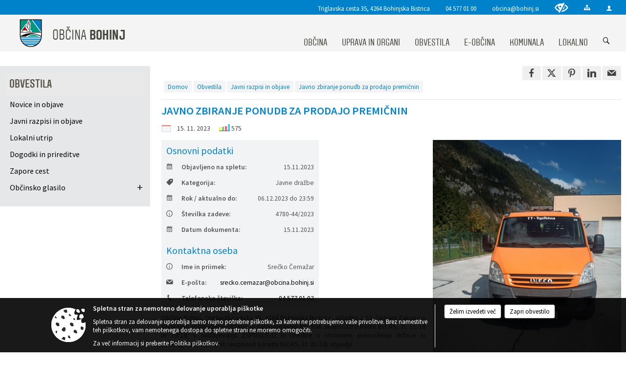

--- FILE ---
content_type: text/html; charset=utf-8
request_url: https://www.obcina.bohinj.si/razpis/847286
body_size: 27513
content:



<!DOCTYPE html>
<html lang="sl">
<head prefix="og: https://ogp.me/ns#">
    <meta charset="utf-8" />
    <meta property="og:type" content="website" />
    <title>Javno zbiranje ponudb za prodajo premičnin - obcina.bohinj.si</title>
    <meta property="og:title" content="Javno zbiranje ponudb za prodajo premičnin - obcina.bohinj.si" />
    <meta property="fb:app_id" content="1414532895426376" />
    <meta name="copyright" content="Copyright Sigmateh, 2025. Vse pravice pridržane.">
    <meta name="author" content="E-občina">
    <meta name="description" content="
Občina Bohinj, Triglavska cesta 35, 4264 Bohinjska Bistrica, skladno z 52. členom Zakona o stvarnem premoženju države in samoupravnih lokalnih skupnosti (Uradni list RS, &amp;scaron;t. 11/18 in 79/18; v nadaljevanju ZSPDSLS-1) in Uredbe o stvarnem premoženju države in samoupravnih lokalnih skupnosti (Uradni list RS, &amp;scaron;t. 31/18) objavlja
JAVNO ZBIRANJE PONUDB ZA PRODAJO PREMIČNIN
1. Naziv in sedež organizatorja javnega zbiranja ponudb
Občina Bohinj, Triglavska cesta 35, 4264 Bohinjska..." />
    <meta property="og:description" content="
Občina Bohinj, Triglavska cesta 35, 4264 Bohinjska Bistrica, skladno z 52. členom Zakona o stvarnem premoženju države in samoupravnih lokalnih skupnosti (Uradni list RS, &amp;scaron;t. 11/18 in 79/18; v nadaljevanju ZSPDSLS-1) in Uredbe o stvarnem premoženju države in samoupravnih lokalnih skupnosti (Uradni list RS, &amp;scaron;t. 31/18) objavlja
JAVNO ZBIRANJE PONUDB ZA PRODAJO PREMIČNIN
1. Naziv in sedež organizatorja javnega zbiranja ponudb
Občina Bohinj, Triglavska cesta 35, 4264 Bohinjska..." />
    <meta name="keywords" content="novice, aktualno dogajanje, novice v regiji, obcinske novice, občinske novice, oglasna deska, dogajanje v obcini, dogajanje v občini, obcinska stran, občinska stran, novosti v obcini, novosti v občini, Bohinj, Občina Bohinj" />
    <meta name="viewport" content="width=device-width, initial-scale=1.0" />
        <meta name="facebook-domain-verification" content="zh1o4d2xjfqeh9oej8lus2yqiw43n9" />
    
    
                    <meta property="og:url" content="https://obcina.bohinj.si/objava/847286" />
                    <meta property="og:image" content="http://obcina.bohinj.si/Datoteke/Slike/Novice/847286/l_847286_1.png" />
                

            <link rel="shortcut icon" href="/favicons/bohinj/favicon.ico?v=7kxM7lPYPq">
        <link rel="canonical" href="https://obcina.bohinj.si/razpis/847286" />
        <link rel="sitemap" type="application/xml" title="Sitemap" href="/sitemapxml">

    <script src="/bundles/jquerybasic?v=390"></script>

    <script src="/bundles/bootstrap?v=390"></script>


    <!--[if lte IE 9]>
        <link href="/Scripts/animateit/iefix?v=WVNPMo8DK8TNI_w7e8_RCm17J9vKRIQ26uWUHEE5Dy01" rel="stylesheet"/>

    <![endif]-->
    <link href="/Content/osnovno?v=390" rel="stylesheet"/>

    <link href="/Content/bootstrap/bootstrap.min.css?v=390" rel="stylesheet"/>


    <script type="text/javascript">
        window.addEventListener("DOMContentLoaded", function () {
            if (window.navigator.userAgent.indexOf("Trident/") > 0) {
                alert("Ker za brskanje uporabljate starejšo različico spletnega brskalnika, vse funkcionalnosti spletnega mesta morda ne bodo na voljo. Predlagamo, da namestite Microsoft EDGE, Mozilla Firefox, Google Chrome ali katerega od drugih sodobnih spletnih brskalnikov.");
            }
        });
    </script>

    <script class="structured-data-org" type="application/ld+json">
        {
        "@context":"https://schema.org",
        "@type":"Organization",
        "name":"Občina Bohinj",
        "legalName":"Občina Bohinj",
        "url":"https://obcina.bohinj.si",
        "logo":"https://e-obcina.si/Images/Grbi/bohinj.png",
        "contactPoint":
        {"@type":"ContactPoint","contactType":"Spletna stran Občine Bohinj","telephone":"[04 577 01 00]","email":"obcina@bohinj.si"}
        }
    </script>




            <link href="/Content/Glave/modern3.min.css" rel="stylesheet" type="text/css" />
        <link href="/Content/Personalized/23.min.css" rel="stylesheet" type="text/css" />


    <link rel="stylesheet" href="/Fonts/eoicons/eoicons.css" />

    
    <link href="/Content/Responsive/novica?v=StFp0hTnC6woZi59JX9mogjjEoQcv0xHXfZK_LtP9O01" rel="stylesheet"/>


</head>
<body class="subpage    sl-SI">


    <div id="menu_mobile">
        <div id="header">
            <a href="#menu-left" class="eoicons eoicon-list" style="left: 0;" title="Meni - levo" aria-label="Meni - levo"></a>

            
            <a href="#menu-right" class="eoicons eoicon-user2" style="right: 0;" title="Meni - desno" aria-label="Meni - desno"></a>

        </div>

        <nav id="menu-left" role="navigation" aria-label="Glavna navigacija">
            <ul>
                        <li>
                                    <span>OBČINA</span>
                                                            <ul>
                                        <li>
                                                <a href="/objave/347" target="_self">Vizitka občine</a>

                                        </li>
                                        <li>
                                                <span>Predstavitev občine</span>

                                                <ul>
                                                            <li><a href="/objave/175" target="_self">Občina Bohinj</a></li>
                                                            <li><a href="/objave/187" target="_self">Grb in zastava</a></li>
                                                            <li><a href="/objave/191" target="_self">Občinski praznik</a></li>
                                                            <li><a href="/objave/188" target="_self">Občinski nagrajenci</a></li>
                                                            <li><a href="/objava/101089" target="_self">Pobratene občine</a></li>
                                                </ul>
                                        </li>
                                        <li>
                                                <a href="/katalogjavnegaznacaja" target="_self">Katalog informacij javnega značaja</a>

                                        </li>
                                        <li>
                                                <span>Lokalne volitve</span>

                                                <ul>
                                                            <li><a href="/objave/101?subcategory=1277" target="_self">Lokalne volitve 2022</a></li>
                                                            <li><a href="/objave/101?subcategory=290" target="_self">Lokalne volitve 2018</a></li>
                                                            <li><a href="/objave/101?subcategory=286" target="_self">Lokalne volitve 2014</a></li>
                                                            <li><a href="/objave/101?subcategory=282" target="_self">Lokalne volitve 2010</a></li>
                                                </ul>
                                        </li>
                                        <li>
                                                <a href="/objave/177" target="_self">Razvojni in programski dokumenti</a>

                                        </li>
                                        <li>
                                                <a href="/vsebina/celostna-prometna-strategija-2024" target="_self">Celostna prometna strategija</a>

                                        </li>
                                        <li>
                                                <a href="/objave/46" target="_self">Projekti in investicije</a>

                                        </li>
                                        <li>
                                                <a href="/objave/107" target="_self">Prostorski dokumenti</a>

                                        </li>
                                        <li>
                                                <span>Proračunski dokumenti</span>

                                                <ul>
                                                            <li><a href="/objave/161" target="_self">Proračun</a></li>
                                                            <li><a href="https://bohinj.proracunobcine.si/proracun/" target="_blank">Spletni prikaz proračuna</a></li>
                                                            <li><a href="/objave/290" target="_self">Participativni proračun</a></li>
                                                </ul>
                                        </li>
                                        <li>
                                                <a href="/acts" target="_self">Občinski predpisi</a>

                                        </li>
                                </ul>
                        </li>
                        <li>
                                    <span>UPRAVA IN ORGANI</span>
                                                            <ul>
                                        <li>
                                                <a href="/objave/176" target="_self">Župan</a>

                                        </li>
                                        <li>
                                                <a href="/objave/294" target="_self">Podžupanja</a>

                                        </li>
                                        <li>
                                                <a href="/objave/230" target="_self">Občinska uprava</a>

                                        </li>
                                        <li>
                                                <span>Občinski svet</span>

                                                <ul>
                                                            <li><a href="/objave/201" target="_self">Naloge in pristojnosti</a></li>
                                                            <li><a href="/objave/229" target="_self">Člani občinskega sveta</a></li>
                                                            <li><a href="/objave/76" target="_self">Seje občinskega sveta</a></li>
                                                            <li><a href="/objave/115?subcategory=143" target="_self">Komisije in odbori</a></li>
                                                </ul>
                                        </li>
                                        <li>
                                                <a href="/vsebina/nadzorni-odbor" target="_self">Nadzorni odbor</a>

                                        </li>
                                        <li>
                                                <a href="/objava/135977" target="_self">Občinska volilna komisija</a>

                                        </li>
                                        <li>
                                                <a href="/objave/48" target="_self">Krajevne skupnosti</a>

                                        </li>
                                        <li>
                                                <span>Skupna občinska uprava</span>

                                                <ul>
                                                            <li><a href="/vsebina/medobcinski-inspektorat-in-redarstvo-obcin-bled-bohinj-in-zelezniki" target="_self">Medobčinski inšpektorat in redarstvo</a></li>
                                                            <li><a href="/vsebina/skupna-notranje-revizijska-sluzba-obcin-jesenice-bohinj-gorje-kranjska-gora-in-zirovnica" target="_self">Skupna notranje revizijska služba</a></li>
                                                </ul>
                                        </li>
                                        <li>
                                                <span>Civilna zaščita in požarna varnost     </span>

                                                <ul>
                                                            <li><a href="/vsebina/predstavitev-cz-obcine-bohinj" target="_self">Predstavitev CZ</a></li>
                                                            <li><a href="/vsebina/clani-staba-cz" target="_self">Člani štaba CZ</a></li>
                                                            <li><a href="/vsebina/nacrti-resevanja-ocene-ogrozenosti" target="_self">Načrti, ocene ogroženosti</a></li>
                                                </ul>
                                        </li>
                                </ul>
                        </li>
                        <li>
                                    <span>OBVESTILA</span>
                                                            <ul>
                                        <li>
                                                <a href="/objave/8" target="_self">Novice in objave</a>

                                        </li>
                                        <li>
                                                <a href="/objave/58" target="_self">Javni razpisi in objave</a>

                                        </li>
                                        <li>
                                                <a href="/objave/38" target="_self">Lokalni utrip</a>

                                        </li>
                                        <li>
                                                <a href="/objave/43" target="_self">Dogodki in prireditve</a>

                                        </li>
                                        <li>
                                                <a href="/objave/274" target="_self">Zapore cest</a>

                                        </li>
                                        <li>
                                                <span>Občinsko glasilo</span>

                                                <ul>
                                                            <li><a href="/objave/63" target="_self">Bohinjske novice</a></li>
                                                            <li><a href="/objave/65" target="_self">Uradni vestniki Občine Bohinj</a></li>
                                                </ul>
                                        </li>
                                </ul>
                        </li>
                        <li>
                                    <span>E-OBČINA</span>
                                                            <ul>
                                        <li>
                                                <a href="/objave/364" target="_self">Vloge in obrazci</a>

                                        </li>
                                        <li>
                                                <a href="/objave/391" target="_self">Predlogi in pobude</a>

                                        </li>
                                        <li>
                                                <a href="/einforming" target="_self">E-obveščanje občanov</a>

                                        </li>
                                </ul>
                        </li>
                        <li>
                                <a href="/vsebina/komunala" target="_self">
                                    <span>KOMUNALA</span>
                                </a>
                                                            <ul>
                                        <li>
                                                <a href="/objave/260" target="_self">Obvestila</a>

                                        </li>
                                        <li>
                                                <span>Oskrba z vodo</span>

                                                <ul>
                                                            <li><a href="/vsebina/komunala---oskrba-z-vodo---vodovodni-sistemi" target="_self">Vodovod</a></li>
                                                            <li><a href="https://bohinj.e-obcina.si/podatkiobrazca/3291" target="_blank">Sporočanje stanja vodomera</a></li>
                                                            <li><a href="/vsebina/komunala---oskrba-z-vodo---kakovost-pitne-vode" target="_self">Kakovost pitne vode</a></li>
                                                            <li><a href="/vsebina/komunala---oskrba-z-vodo---trdota-pitne-vode" target="_self">Trdota pitne vode</a></li>
                                                            <li><a href="/vsebina/komunala---oskrba-z-vodo---navodila-za-prekuhavanje" target="_self">Navodila za prekuhavanje</a></li>
                                                            <li><a href="/vsebina/komunala---oskrba-z-vodo---cenik" target="_self">Cenik</a></li>
                                                            <li><a href="/vsebina/komunala---oskrba-z-vodo---letna-porocila-o-pitni-vodi" target="_self">Letna poročila o pitni vodi</a></li>
                                                            <li><a href="/vsebina/komunala---oskrba-z-vodo---pogosta-vprasanja" target="_self">Pogosta vprašanja</a></li>
                                                </ul>
                                        </li>
                                        <li>
                                                <span>Odpadne vode</span>

                                                <ul>
                                                            <li><a href="/vsebina/komunala---odpadne-vode---centralna-cistilna-naprava" target="_self">Centralna čistilna naprava</a></li>
                                                            <li><a href="/objava/111739" target="_self">Kanalizacija</a></li>
                                                            <li><a href="/objava/111740" target="_self">Kaj ne sodi v kanalizacijo</a></li>
                                                            <li><a href="/objava/111741" target="_self">Priključitev na kanalizacijo</a></li>
                                                            <li><a href="/vsebina/komunala---odpadne-vode---plan-praznjenja-greznic" target="_self">Plan praznjenja greznic</a></li>
                                                            <li><a href="/vsebina/komunala---odpadne-vode---cenik" target="_self">Cenik</a></li>
                                                </ul>
                                        </li>
                                        <li>
                                                <span>Odpadki</span>

                                                <ul>
                                                            <li><a href="/vsebina/komunala---odpadki---koledar-odvoza-odpadkov" target="_self">Koledar odvoza odpadkov</a></li>
                                                            <li><a href="/vsebina/komunala---odpadki---zbirni-center" target="_self">Zbirni center</a></li>
                                                            <li><a href="https://bohinj.e-obcina.si/podatkiobrazca/3293" target="_blank">Naročilo odvoza kosovnih odpadkov</a></li>
                                                            <li><a href="/vsebina/komunala---odpadki---navodila-za-locevanje" target="_self">Navodila za ločevanje</a></li>
                                                            <li><a href="/vsebina/komunala---ekoloski-otoki" target="_self">Ekološki otoki</a></li>
                                                            <li><a href="/vsebina/komunala---odpadki---cenik" target="_self">Cenik</a></li>
                                                </ul>
                                        </li>
                                        <li>
                                                <span>Pokopališka in pogrebna dejavnost</span>

                                                <ul>
                                                            <li><a href="/vsebina/komunala---pokopaliska-in-pogrebna-dejavnost---pogrebna-dejavnost" target="_self">Pogrebna dejavnost</a></li>
                                                            <li><a href="/vsebina/komunala---pokopaliska-in-pogrebna-dejavnost---pokopaliska-dejavnost" target="_self">Pokopališka dejavnost</a></li>
                                                </ul>
                                        </li>
                                        <li>
                                                <span>Javne površine</span>

                                                <ul>
                                                            <li><a href="/vsebina/komunala---javne-povrsine---vzdrzevanje-obcinskih-cest" target="_self">Vzdrževanje občinskih cest</a></li>
                                                            <li><a href="/vsebina/komunala---javne-povrsine---vzdrzevanje-parkov-in-javnih-povrsin" target="_self">Vzdrževanje parkov in javnih površin</a></li>
                                                </ul>
                                        </li>
                                        <li>
                                                <span>Ostale dejavnosti</span>

                                                <ul>
                                                            <li><a href="/vsebina/komunala---ostale-dejavnosti---trznica" target="_self">Tržnica</a></li>
                                                            <li><a href="/vsebina/komunala---ostale-dejavnosti---plakatiranje" target="_self">Plakatiranje</a></li>
                                                            <li><a href="/vsebina/komunala---ostale-dejavnosti---javna-razsvetljava" target="_self">Javna razsvetljava</a></li>
                                                            <li><a href="/vsebina/komunala---ostale-dejavnosti---kopalne-vode" target="_self">Kopalne vode</a></li>
                                                            <li><a href="/vsebina/komunala---ostale-dejavnosti---cenik" target="_self">Cenik</a></li>
                                                </ul>
                                        </li>
                                        <li>
                                                <a href="/vsebina/komunala---kontakt" target="_self">Kontakt</a>

                                        </li>
                                </ul>
                        </li>
                        <li>
                                    <span>LOKALNO</span>
                                                            <ul>
                                        <li>
                                                <a href="https://promet.bohinj.si" target="_blank">Promet Bohinj</a>

                                        </li>
                                        <li>
                                                <a href="https://www.mojaobcina.si/bohinj/" target="_blank">MojaObčina.si</a>

                                        </li>
                                        <li>
                                                <a href="/vsebina/najem-prostorov" target="_self">Najem prostorov</a>

                                        </li>
                                        <li>
                                                <a href="/vsebina/krajevni-urad-bohinjska-bistrica" target="_self">Krajevni urad Bohinjska Bistrica</a>

                                        </li>
                                        <li>
                                                <a href="/objave/53" target="_self">Pomembni kontakti</a>

                                        </li>
                                        <li>
                                                <a href="/objave/51" target="_self">Javni zavodi</a>

                                        </li>
                                        <li>
                                                <a href="/objave/49" target="_self">Društva in združenja</a>

                                        </li>
                                        <li>
                                                <a href="/objave/171" target="_self">Lokacije defibrilatorjev</a>

                                        </li>
                                        <li>
                                                <a href="/vsebina/merilniki-hitrosti" target="_self">Merilniki hitrosti</a>

                                        </li>
                                        <li>
                                                <a href="/vsebina/stevec-kolesarjev" target="_self">Števec kolesarjev</a>

                                        </li>
                                        <li>
                                                <a href="/vsebina/hisna-in-ledinska-imena" target="_self">Hišna in ledinska imena</a>

                                        </li>
                                </ul>
                        </li>

            </ul>
        </nav>

        <nav id="menu-right" role="navigation" aria-label="Nastavitve">
            <ul>
                    <li>
                        <a id="login-link-mobile" href="/Prijava">Prijava</a>
                        <script type="text/javascript">
                            $(function () {
                                $("#login-link-mobile").prop("href", "/prijava?ReturnUrl=" + window.location.pathname);
                            });
                        </script>
                    </li>
                    <li>
                        <a href="/Registracija">Registracija</a>
                    </li>
            </ul>
        </nav>
    </div>
    <script type="text/javascript">
        $(function () {
            $("#menu-left .mm-btn_close").removeClass("mm-btn_close").addClass("mm-btn_search");
            $("#menu-left .mm-btn_search").attr("href", "javascript:void(0);");

            $(document).on("click", "#menu-left .mm-btn_search", function () {
                $("#menu-left .mm-searchfield").submit();
            });

            $("nav#menu-left .mm-navbars_top .mm-navbar .mm-btn_search").removeAttr("aria-owns"); // brez tega je celotna stran aria-hidden=true
        })



        document.addEventListener(
            "DOMContentLoaded", () => {
            new Mmenu("nav#menu-left", {
                "offCanvas": {
                    "position": "left-front"
                },
                "theme": "dark",
                "navbar": {
                    "title": "Glavni meni"
                },
                "navbars": [
                    {
                        "position": "top",
                        "content": [
                            "searchfield"
                        ]
                    }

,{"position": "bottom","content": ["<a class='eoicons eoicon-facebook' href='https://www.facebook.com/obcina.bohinj.uradna.stran'></a>","<a class='eoicons eoicon-phone2' href='tel:04 577 01 00'></a>","<a class='eoicons eoicon-mail' href='mailto:obcina@bohinj.si'></a>"]}                ],
                "searchfield": {
                    placeholder: "Začni iskanje...",
                    title: "Za pričetek iskanja kliknite na puščico >",
                    noResults: "",
                    add: true,
                    search: false,
                    searchIn: "#abc123"
                }
            }, {
                "searchfield": {
                    "form": {
                        action: "/search",
                        method: "get"
                    },
                    "input": {
                        type: "text",
                        name: "search_term",
                        id: "searchform"
                    },
                    "submit": true
                }
            });

            new Mmenu("nav#menu-right", {
                "offCanvas": {
                    "position": "right-front"
                },
                "theme": "dark",
                "navbar": {
                    "title": "Uporabnik"
                }
            });

            if ($("#vsebina .modal").length > 0) {
                $.each($("#vsebina .modal"), function () {
                    $(this).appendTo("body");
                });
            }
        });
    </script>
    <style type="text/css">
        .mm-navbars.mm-navbars--bottom {
            font-size: 1.5rem;
        }
    </style>
<div id="head-container" class="headstyle-modern3 d-print-none">
    <a id="jump-to-main-content" href="#maincontent" aria-label="Skok na vsebino">Skok na vsebino</a>
    <div id="glava">
        <div id="top_row">
            <div id="top_menu_container">
                <ul id="top_menu" class="skrij_pod_815">
                        <li>
                            <div class="menuItems address">
                                <span>Triglavska cesta 35, 4264 Bohinjska Bistrica</span>
                            </div>
                        </li>
                        <li>
                            <div class="menuItems phone">
                                <a href="tel:04 577 01 00" title="Telefon">04 577 01 00</a>
                            </div>
                        </li>
                        <li>
                            <div class="menuItems email">
                                <a href="mailto:obcina@bohinj.si" title="E-mail">obcina@bohinj.si</a>
                            </div>
                        </li>
                    
                    

                        <li>
                            <div class="menuItems">
                                <a class="eoicons eoicon-blind" data-bs-toggle="tooltip" href="#" onclick="$('#bps_control').modal('show');" title="Uporabniki z različnimi oblikami oviranosti"></a>
                            </div>
                        </li>
                        <li>
                            <div class="menuItems">
                                <a class="eoicons eoicon-sitemap" data-bs-toggle="tooltip" href="/sitemap" title="Kazalo strani"></a>
                            </div>
                        </li>
                                                                                                                                                                                                            <li>
                            <a class="eoicons eoicon-user2" id="login-link" href="/prijava" title="Prijava"></a>
                            <script type="text/javascript">
                                $(function () {
                                    $("#login-link").prop("href", "/prijava?ReturnUrl=" + window.location.pathname);
                                });
                            </script>
                        </li>
                </ul>
            </div>
        </div>

        <div id="top_container">
            <div id="logo_container">
                <a href="/">
                            <img alt="Grb Občine Bohinj" id="logo" src="/Images/Grbi/bohinj.png" />
                                            <div id="municipality_name">
                            <span class="municipality_word">
Občina                            </span>
                            Bohinj
                        </div>
                </a>
            </div>
            <div id="alt_menu_container">
                
<div id="menu_desktop">
    <div>
        <div class="MeniClass" role="navigation" aria-label="Glavna navigacija">
            <ul id="main_menu" role="menubar">
                        <li role="none">
                                <a role="menuitem" href="#" target="_self" class="menu_title" aria-haspopup="true">
                                    <span style="border-color:">OBČINA</span>
                                </a>
                                                            <ul role="menu" class="menu_column" style="border-left-color:;">
                                        <li role="none" class="col-md-auto px-0">
                                                <a role="menuitem" aria-haspopup="false" href="/objave/347" target="_self">Vizitka občine</a>

                                        </li>
                                        <li role="none" class="col-md-auto px-0">
                                                <a role="menuitem" aria-haspopup="true" href="#">Predstavitev občine</a>

                                                <ul role="menu" class="submenu">
                                                            <li role="none" class="col-md-auto px-0"><a role="menuitem" href="/objave/175" target="_self">Občina Bohinj</a></li>
                                                            <li role="none" class="col-md-auto px-0"><a role="menuitem" href="/objave/187" target="_self">Grb in zastava</a></li>
                                                            <li role="none" class="col-md-auto px-0"><a role="menuitem" href="/objave/191" target="_self">Občinski praznik</a></li>
                                                            <li role="none" class="col-md-auto px-0"><a role="menuitem" href="/objave/188" target="_self">Občinski nagrajenci</a></li>
                                                            <li role="none" class="col-md-auto px-0"><a role="menuitem" href="/objava/101089" target="_self">Pobratene občine</a></li>
                                                </ul>
                                        </li>
                                        <li role="none" class="col-md-auto px-0">
                                                <a role="menuitem" aria-haspopup="false" href="/katalogjavnegaznacaja" target="_self">Katalog informacij javnega značaja</a>

                                        </li>
                                        <li role="none" class="col-md-auto px-0">
                                                <a role="menuitem" aria-haspopup="true" href="#">Lokalne volitve</a>

                                                <ul role="menu" class="submenu">
                                                            <li role="none" class="col-md-auto px-0"><a role="menuitem" href="/objave/101?subcategory=1277" target="_self">Lokalne volitve 2022</a></li>
                                                            <li role="none" class="col-md-auto px-0"><a role="menuitem" href="/objave/101?subcategory=290" target="_self">Lokalne volitve 2018</a></li>
                                                            <li role="none" class="col-md-auto px-0"><a role="menuitem" href="/objave/101?subcategory=286" target="_self">Lokalne volitve 2014</a></li>
                                                            <li role="none" class="col-md-auto px-0"><a role="menuitem" href="/objave/101?subcategory=282" target="_self">Lokalne volitve 2010</a></li>
                                                </ul>
                                        </li>
                                        <li role="none" class="col-md-auto px-0">
                                                <a role="menuitem" aria-haspopup="false" href="/objave/177" target="_self">Razvojni in programski dokumenti</a>

                                        </li>
                                        <li role="none" class="col-md-auto px-0">
                                                <a role="menuitem" aria-haspopup="false" href="/vsebina/celostna-prometna-strategija-2024" target="_self">Celostna prometna strategija</a>

                                        </li>
                                        <li role="none" class="col-md-auto px-0">
                                                <a role="menuitem" aria-haspopup="false" href="/objave/46" target="_self">Projekti in investicije</a>

                                        </li>
                                        <li role="none" class="col-md-auto px-0">
                                                <a role="menuitem" aria-haspopup="false" href="/objave/107" target="_self">Prostorski dokumenti</a>

                                        </li>
                                        <li role="none" class="col-md-auto px-0">
                                                <a role="menuitem" aria-haspopup="true" href="#">Proračunski dokumenti</a>

                                                <ul role="menu" class="submenu">
                                                            <li role="none" class="col-md-auto px-0"><a role="menuitem" href="/objave/161" target="_self">Proračun</a></li>
                                                            <li role="none" class="col-md-auto px-0"><a role="menuitem" href="https://bohinj.proracunobcine.si/proracun/" target="_blank">Spletni prikaz proračuna</a></li>
                                                            <li role="none" class="col-md-auto px-0"><a role="menuitem" href="/objave/290" target="_self">Participativni proračun</a></li>
                                                </ul>
                                        </li>
                                        <li role="none" class="col-md-auto px-0">
                                                <a role="menuitem" aria-haspopup="false" href="/acts" target="_self">Občinski predpisi</a>

                                        </li>
                                </ul>
                        </li>
                        <li role="none">
                                <a role="menuitem" href="#" target="_self" class="menu_title" aria-haspopup="true">
                                    <span style="border-color:">UPRAVA IN ORGANI</span>
                                </a>
                                                            <ul role="menu" class="menu_column" style="border-left-color:;">
                                        <li role="none" class="col-md-auto px-0">
                                                <a role="menuitem" aria-haspopup="false" href="/objave/176" target="_self">Župan</a>

                                        </li>
                                        <li role="none" class="col-md-auto px-0">
                                                <a role="menuitem" aria-haspopup="false" href="/objave/294" target="_self">Podžupanja</a>

                                        </li>
                                        <li role="none" class="col-md-auto px-0">
                                                <a role="menuitem" aria-haspopup="false" href="/objave/230" target="_self">Občinska uprava</a>

                                        </li>
                                        <li role="none" class="col-md-auto px-0">
                                                <a role="menuitem" aria-haspopup="true" href="#">Občinski svet</a>

                                                <ul role="menu" class="submenu">
                                                            <li role="none" class="col-md-auto px-0"><a role="menuitem" href="/objave/201" target="_self">Naloge in pristojnosti</a></li>
                                                            <li role="none" class="col-md-auto px-0"><a role="menuitem" href="/objave/229" target="_self">Člani občinskega sveta</a></li>
                                                            <li role="none" class="col-md-auto px-0"><a role="menuitem" href="/objave/76" target="_self">Seje občinskega sveta</a></li>
                                                            <li role="none" class="col-md-auto px-0"><a role="menuitem" href="/objave/115?subcategory=143" target="_self">Komisije in odbori</a></li>
                                                </ul>
                                        </li>
                                        <li role="none" class="col-md-auto px-0">
                                                <a role="menuitem" aria-haspopup="false" href="/vsebina/nadzorni-odbor" target="_self">Nadzorni odbor</a>

                                        </li>
                                        <li role="none" class="col-md-auto px-0">
                                                <a role="menuitem" aria-haspopup="false" href="/objava/135977" target="_self">Občinska volilna komisija</a>

                                        </li>
                                        <li role="none" class="col-md-auto px-0">
                                                <a role="menuitem" aria-haspopup="false" href="/objave/48" target="_self">Krajevne skupnosti</a>

                                        </li>
                                        <li role="none" class="col-md-auto px-0">
                                                <a role="menuitem" aria-haspopup="true" href="#">Skupna občinska uprava</a>

                                                <ul role="menu" class="submenu">
                                                            <li role="none" class="col-md-auto px-0"><a role="menuitem" href="/vsebina/medobcinski-inspektorat-in-redarstvo-obcin-bled-bohinj-in-zelezniki" target="_self">Medobčinski inšpektorat in redarstvo</a></li>
                                                            <li role="none" class="col-md-auto px-0"><a role="menuitem" href="/vsebina/skupna-notranje-revizijska-sluzba-obcin-jesenice-bohinj-gorje-kranjska-gora-in-zirovnica" target="_self">Skupna notranje revizijska služba</a></li>
                                                </ul>
                                        </li>
                                        <li role="none" class="col-md-auto px-0">
                                                <a role="menuitem" aria-haspopup="true" href="#">Civilna zaščita in požarna varnost     </a>

                                                <ul role="menu" class="submenu">
                                                            <li role="none" class="col-md-auto px-0"><a role="menuitem" href="/vsebina/predstavitev-cz-obcine-bohinj" target="_self">Predstavitev CZ</a></li>
                                                            <li role="none" class="col-md-auto px-0"><a role="menuitem" href="/vsebina/clani-staba-cz" target="_self">Člani štaba CZ</a></li>
                                                            <li role="none" class="col-md-auto px-0"><a role="menuitem" href="/vsebina/nacrti-resevanja-ocene-ogrozenosti" target="_self">Načrti, ocene ogroženosti</a></li>
                                                </ul>
                                        </li>
                                </ul>
                        </li>
                        <li role="none">
                                <a role="menuitem" href="#" target="_self" class="menu_title" aria-haspopup="true">
                                    <span style="border-color:">OBVESTILA</span>
                                </a>
                                                            <ul role="menu" class="menu_column" style="border-left-color:;">
                                        <li role="none" class="col-md-auto px-0">
                                                <a role="menuitem" aria-haspopup="false" href="/objave/8" target="_self">Novice in objave</a>

                                        </li>
                                        <li role="none" class="col-md-auto px-0">
                                                <a role="menuitem" aria-haspopup="false" href="/objave/58" target="_self">Javni razpisi in objave</a>

                                        </li>
                                        <li role="none" class="col-md-auto px-0">
                                                <a role="menuitem" aria-haspopup="false" href="/objave/38" target="_self">Lokalni utrip</a>

                                        </li>
                                        <li role="none" class="col-md-auto px-0">
                                                <a role="menuitem" aria-haspopup="false" href="/objave/43" target="_self">Dogodki in prireditve</a>

                                        </li>
                                        <li role="none" class="col-md-auto px-0">
                                                <a role="menuitem" aria-haspopup="false" href="/objave/274" target="_self">Zapore cest</a>

                                        </li>
                                        <li role="none" class="col-md-auto px-0">
                                                <a role="menuitem" aria-haspopup="true" href="#">Občinsko glasilo</a>

                                                <ul role="menu" class="submenu">
                                                            <li role="none" class="col-md-auto px-0"><a role="menuitem" href="/objave/63" target="_self">Bohinjske novice</a></li>
                                                            <li role="none" class="col-md-auto px-0"><a role="menuitem" href="/objave/65" target="_self">Uradni vestniki Občine Bohinj</a></li>
                                                </ul>
                                        </li>
                                </ul>
                        </li>
                        <li role="none">
                                <a role="menuitem" href="#" target="_self" class="menu_title" aria-haspopup="true">
                                    <span style="border-color:">E-OBČINA</span>
                                </a>
                                                            <ul role="menu" class="menu_column" style="border-left-color:;">
                                        <li role="none" class="col-md-auto px-0">
                                                <a role="menuitem" aria-haspopup="false" href="/objave/364" target="_self">Vloge in obrazci</a>

                                        </li>
                                        <li role="none" class="col-md-auto px-0">
                                                <a role="menuitem" aria-haspopup="false" href="/objave/391" target="_self">Predlogi in pobude</a>

                                        </li>
                                        <li role="none" class="col-md-auto px-0">
                                                <a role="menuitem" aria-haspopup="false" href="/einforming" target="_self">E-obveščanje občanov</a>

                                        </li>
                                </ul>
                        </li>
                        <li role="none">
                                <a role="menuitem" class="menu_title" href="/vsebina/komunala" style="border-color:" target="_self" aria-haspopup="true">
                                    <span style="border-color:">
                                            <span>KOMUNALA</span>
                                    </span>
                                </a>
                                                            <ul role="menu" class="menu_column" style="border-left-color:;">
                                        <li role="none" class="col-md-auto px-0">
                                                <a role="menuitem" aria-haspopup="false" href="/objave/260" target="_self">Obvestila</a>

                                        </li>
                                        <li role="none" class="col-md-auto px-0">
                                                <a role="menuitem" aria-haspopup="true" href="#">Oskrba z vodo</a>

                                                <ul role="menu" class="submenu">
                                                            <li role="none" class="col-md-auto px-0"><a role="menuitem" href="/vsebina/komunala---oskrba-z-vodo---vodovodni-sistemi" target="_self">Vodovod</a></li>
                                                            <li role="none" class="col-md-auto px-0"><a role="menuitem" href="https://bohinj.e-obcina.si/podatkiobrazca/3291" target="_blank">Sporočanje stanja vodomera</a></li>
                                                            <li role="none" class="col-md-auto px-0"><a role="menuitem" href="/vsebina/komunala---oskrba-z-vodo---kakovost-pitne-vode" target="_self">Kakovost pitne vode</a></li>
                                                            <li role="none" class="col-md-auto px-0"><a role="menuitem" href="/vsebina/komunala---oskrba-z-vodo---trdota-pitne-vode" target="_self">Trdota pitne vode</a></li>
                                                            <li role="none" class="col-md-auto px-0"><a role="menuitem" href="/vsebina/komunala---oskrba-z-vodo---navodila-za-prekuhavanje" target="_self">Navodila za prekuhavanje</a></li>
                                                            <li role="none" class="col-md-auto px-0"><a role="menuitem" href="/vsebina/komunala---oskrba-z-vodo---cenik" target="_self">Cenik</a></li>
                                                            <li role="none" class="col-md-auto px-0"><a role="menuitem" href="/vsebina/komunala---oskrba-z-vodo---letna-porocila-o-pitni-vodi" target="_self">Letna poročila o pitni vodi</a></li>
                                                            <li role="none" class="col-md-auto px-0"><a role="menuitem" href="/vsebina/komunala---oskrba-z-vodo---pogosta-vprasanja" target="_self">Pogosta vprašanja</a></li>
                                                </ul>
                                        </li>
                                        <li role="none" class="col-md-auto px-0">
                                                <a role="menuitem" aria-haspopup="true" href="#">Odpadne vode</a>

                                                <ul role="menu" class="submenu">
                                                            <li role="none" class="col-md-auto px-0"><a role="menuitem" href="/vsebina/komunala---odpadne-vode---centralna-cistilna-naprava" target="_self">Centralna čistilna naprava</a></li>
                                                            <li role="none" class="col-md-auto px-0"><a role="menuitem" href="/objava/111739" target="_self">Kanalizacija</a></li>
                                                            <li role="none" class="col-md-auto px-0"><a role="menuitem" href="/objava/111740" target="_self">Kaj ne sodi v kanalizacijo</a></li>
                                                            <li role="none" class="col-md-auto px-0"><a role="menuitem" href="/objava/111741" target="_self">Priključitev na kanalizacijo</a></li>
                                                            <li role="none" class="col-md-auto px-0"><a role="menuitem" href="/vsebina/komunala---odpadne-vode---plan-praznjenja-greznic" target="_self">Plan praznjenja greznic</a></li>
                                                            <li role="none" class="col-md-auto px-0"><a role="menuitem" href="/vsebina/komunala---odpadne-vode---cenik" target="_self">Cenik</a></li>
                                                </ul>
                                        </li>
                                        <li role="none" class="col-md-auto px-0">
                                                <a role="menuitem" aria-haspopup="true" href="#">Odpadki</a>

                                                <ul role="menu" class="submenu">
                                                            <li role="none" class="col-md-auto px-0"><a role="menuitem" href="/vsebina/komunala---odpadki---koledar-odvoza-odpadkov" target="_self">Koledar odvoza odpadkov</a></li>
                                                            <li role="none" class="col-md-auto px-0"><a role="menuitem" href="/vsebina/komunala---odpadki---zbirni-center" target="_self">Zbirni center</a></li>
                                                            <li role="none" class="col-md-auto px-0"><a role="menuitem" href="https://bohinj.e-obcina.si/podatkiobrazca/3293" target="_blank">Naročilo odvoza kosovnih odpadkov</a></li>
                                                            <li role="none" class="col-md-auto px-0"><a role="menuitem" href="/vsebina/komunala---odpadki---navodila-za-locevanje" target="_self">Navodila za ločevanje</a></li>
                                                            <li role="none" class="col-md-auto px-0"><a role="menuitem" href="/vsebina/komunala---ekoloski-otoki" target="_self">Ekološki otoki</a></li>
                                                            <li role="none" class="col-md-auto px-0"><a role="menuitem" href="/vsebina/komunala---odpadki---cenik" target="_self">Cenik</a></li>
                                                </ul>
                                        </li>
                                        <li role="none" class="col-md-auto px-0">
                                                <a role="menuitem" aria-haspopup="true" href="#">Pokopališka in pogrebna dejavnost</a>

                                                <ul role="menu" class="submenu">
                                                            <li role="none" class="col-md-auto px-0"><a role="menuitem" href="/vsebina/komunala---pokopaliska-in-pogrebna-dejavnost---pogrebna-dejavnost" target="_self">Pogrebna dejavnost</a></li>
                                                            <li role="none" class="col-md-auto px-0"><a role="menuitem" href="/vsebina/komunala---pokopaliska-in-pogrebna-dejavnost---pokopaliska-dejavnost" target="_self">Pokopališka dejavnost</a></li>
                                                </ul>
                                        </li>
                                        <li role="none" class="col-md-auto px-0">
                                                <a role="menuitem" aria-haspopup="true" href="#">Javne površine</a>

                                                <ul role="menu" class="submenu">
                                                            <li role="none" class="col-md-auto px-0"><a role="menuitem" href="/vsebina/komunala---javne-povrsine---vzdrzevanje-obcinskih-cest" target="_self">Vzdrževanje občinskih cest</a></li>
                                                            <li role="none" class="col-md-auto px-0"><a role="menuitem" href="/vsebina/komunala---javne-povrsine---vzdrzevanje-parkov-in-javnih-povrsin" target="_self">Vzdrževanje parkov in javnih površin</a></li>
                                                </ul>
                                        </li>
                                        <li role="none" class="col-md-auto px-0">
                                                <a role="menuitem" aria-haspopup="true" href="#">Ostale dejavnosti</a>

                                                <ul role="menu" class="submenu">
                                                            <li role="none" class="col-md-auto px-0"><a role="menuitem" href="/vsebina/komunala---ostale-dejavnosti---trznica" target="_self">Tržnica</a></li>
                                                            <li role="none" class="col-md-auto px-0"><a role="menuitem" href="/vsebina/komunala---ostale-dejavnosti---plakatiranje" target="_self">Plakatiranje</a></li>
                                                            <li role="none" class="col-md-auto px-0"><a role="menuitem" href="/vsebina/komunala---ostale-dejavnosti---javna-razsvetljava" target="_self">Javna razsvetljava</a></li>
                                                            <li role="none" class="col-md-auto px-0"><a role="menuitem" href="/vsebina/komunala---ostale-dejavnosti---kopalne-vode" target="_self">Kopalne vode</a></li>
                                                            <li role="none" class="col-md-auto px-0"><a role="menuitem" href="/vsebina/komunala---ostale-dejavnosti---cenik" target="_self">Cenik</a></li>
                                                </ul>
                                        </li>
                                        <li role="none" class="col-md-auto px-0">
                                                <a role="menuitem" aria-haspopup="false" href="/vsebina/komunala---kontakt" target="_self">Kontakt</a>

                                        </li>
                                </ul>
                        </li>
                        <li role="none">
                                <a role="menuitem" href="#" target="_self" class="menu_title" aria-haspopup="true">
                                    <span style="border-color:">LOKALNO</span>
                                </a>
                                                            <ul role="menu" class="menu_column" style="border-left-color:;">
                                        <li role="none" class="col-md-auto px-0">
                                                <a role="menuitem" aria-haspopup="false" href="https://promet.bohinj.si" target="_blank">Promet Bohinj</a>

                                        </li>
                                        <li role="none" class="col-md-auto px-0">
                                                <a role="menuitem" aria-haspopup="false" href="https://www.mojaobcina.si/bohinj/" target="_blank">MojaObčina.si</a>

                                        </li>
                                        <li role="none" class="col-md-auto px-0">
                                                <a role="menuitem" aria-haspopup="false" href="/vsebina/najem-prostorov" target="_self">Najem prostorov</a>

                                        </li>
                                        <li role="none" class="col-md-auto px-0">
                                                <a role="menuitem" aria-haspopup="false" href="/vsebina/krajevni-urad-bohinjska-bistrica" target="_self">Krajevni urad Bohinjska Bistrica</a>

                                        </li>
                                        <li role="none" class="col-md-auto px-0">
                                                <a role="menuitem" aria-haspopup="false" href="/objave/53" target="_self">Pomembni kontakti</a>

                                        </li>
                                        <li role="none" class="col-md-auto px-0">
                                                <a role="menuitem" aria-haspopup="false" href="/objave/51" target="_self">Javni zavodi</a>

                                        </li>
                                        <li role="none" class="col-md-auto px-0">
                                                <a role="menuitem" aria-haspopup="false" href="/objave/49" target="_self">Društva in združenja</a>

                                        </li>
                                        <li role="none" class="col-md-auto px-0">
                                                <a role="menuitem" aria-haspopup="false" href="/objave/171" target="_self">Lokacije defibrilatorjev</a>

                                        </li>
                                        <li role="none" class="col-md-auto px-0">
                                                <a role="menuitem" aria-haspopup="false" href="/vsebina/merilniki-hitrosti" target="_self">Merilniki hitrosti</a>

                                        </li>
                                        <li role="none" class="col-md-auto px-0">
                                                <a role="menuitem" aria-haspopup="false" href="/vsebina/stevec-kolesarjev" target="_self">Števec kolesarjev</a>

                                        </li>
                                        <li role="none" class="col-md-auto px-0">
                                                <a role="menuitem" aria-haspopup="false" href="/vsebina/hisna-in-ledinska-imena" target="_self">Hišna in ledinska imena</a>

                                        </li>
                                </ul>
                        </li>
            </ul>
        </div>
    </div>
</div>


            </div>
                <div id="search_bar" class="skrij_pod_815">
                    <span id="search_toggle_button" class="eoicons eoicon-search" title="Odpri iskanje po spletni strani" tabindex="0"></span>
                    <form id="search_form" method="GET" action="/search">
                        <input id="search_term" name="search_term" placeholder="Iskane ključne besede" title="Iskane ključne besede" />
                        <input type="button" id="search_btn" name="search_btn" value="Išči" />
                    </form>
                </div>
        </div>
    </div>
</div>

<script type="text/javascript">
    function toggleSearchInput() {
        if ($('#search_bar #search_form').hasClass("active")) {
            $('#search_bar #search_form').removeClass("active");
        } else {
            $('#search_bar #search_form').addClass("active");
            $('#search_bar #search_form #search_term').focus();
        }
    }

    $(document).on("click", "#search_bar #search_btn", function () {
        if ($('#search_bar #search_form').hasClass("active")) {
            $('#search_bar #search_form').addClass("active");
            $("#search_bar #search_form").submit();
        } else {
            toggleSearchInput();
        }
    });

    $(document).on("click keydown", "#search_bar #search_toggle_button", function (event) {
        if (event.type === "click" || event.key === "Enter" || event.key === " ") {
            event.preventDefault();
            toggleSearchInput();
        }
    });

    $(function () {
        if ($('#alt_menu_container #main_menu ul').length > 0) {
            new Menubar($('#alt_menu_container #main_menu').get(0)).init();
        }

        if ($(window).width() < 815) {
            $("#menu_mobile").show();
        }
    });

    $(window).resize(function () {
        if ($(window).width() < 815) {
            $("#menu_mobile").show();
        } else {
            $("#menu_mobile").hide();
        }
    });
</script>

        <link href="/Content/Stili/osnovni3.min.css" rel="stylesheet" type="text/css" />

        <div id="top_section_title_container">
              
        </div>
    

    <div id="sidebar">



            <div id="bps-popup" class="skrij_nad_815 d-print-none">
                <div>
                    <a href="#" onclick="$('#bps_control').modal('show');" class="eoicons eoicon-eye" title="Uporabniki z različnimi oblikami oviranosti"></a>
                </div>
            </div>
    </div>
    <div id="vsebina" data-id="847286">
            <div id="middle-column" class="margin-left-menu " role="main">
                <a name="maincontent"></a>
                




    <div class="spodnja_crta osrednji_vsebina" style="overflow: visible;">
        

<div class="social_row d-print-none">
    <div class="social-group">
        <div class="title">Deli s prijatelji</div>
        <div class="plugins">
            <button type="button" class="eoicons eoicon-facebook image-effect-1" role="link" title="Deli na omrežju Facebook" onclick="window.open('http://www.facebook.com/sharer.php?u=https://obcina.bohinj.si/vsebina/javno-zbiranje-ponudb-za-prodajo-premicnin-15-11-2023', 'mywin' ,'left=50,top=50,width=600,height=350,toolbar=0'); return false;"></button>
            <button type="button" class="eoicons eoicon-x image-effect-1" role="link" title="Deli na omrežju Twitter" onclick="window.open('https://twitter.com/intent/tweet?text=Javno zbiranje ponudb za prodajo premičnin - obcina.bohinj.si&amp;url=https://obcina.bohinj.si/vsebina/javno-zbiranje-ponudb-za-prodajo-premicnin-15-11-2023;via=E-obcina.si', 'mywin' ,'left=50,top=50,width=600,height=350,toolbar=0'); return false;"></button>
            <button type="button" class="eoicons eoicon-pinterest image-effect-1" role="link" title="Deli na omrežju Pinterest" onclick="window.open('http://pinterest.com/pin/create/button/?url=https://obcina.bohinj.si/vsebina/javno-zbiranje-ponudb-za-prodajo-premicnin-15-11-2023&amp;media=https://www.e-obcina.si/Datoteke/Slike/Novice/847286/l_847286_1.png', 'mywin' ,'left=50,top=50,width=600,height=350,toolbar=0'); return false;"></button>
            <button type="button" class="eoicons eoicon-linkedin image-effect-1" role="link" title="Deli na omrežju LinkedIn" onclick="window.open('http://www.linkedin.com/shareArticle?mini=true&url=https://obcina.bohinj.si/vsebina/javno-zbiranje-ponudb-za-prodajo-premicnin-15-11-2023&amp;media=https://www.e-obcina.si/Datoteke/Slike/Novice/847286/l_847286_1.png', 'mywin' ,'left=50,top=50,width=600,height=350,toolbar=0'); return false;"></button>
            <button type="button" class="eoicons eoicon-mail image-effect-1" role="link" title="Pošlji po e-pošti" onclick="window.open('mailto:?subject=Javno zbiranje ponudb za prodajo premičnin - obcina.bohinj.si&body=https://obcina.bohinj.si/vsebina/javno-zbiranje-ponudb-za-prodajo-premicnin-15-11-2023&amp;');"></button>
        </div>
    </div>
</div><input id="current_content_id" name="current_content_id" type="hidden" value="6420" /><div id="current-location" class="d-print-none colored_links">
    <div>
        <a style="overflow: hidden; display: inline-block;" href="/">Domov</a>
 <span style="overflow: hidden;">Obvestila</span> <a style="overflow: hidden; display: inline-block;" href="/objave/58">Javni razpisi in objave</a>         <span id="current-location-title" class="odreziTekstDodajTriPike">Javno zbiranje ponudb za prodajo premičnin</span>    </div>
</div>
    <h1 id="main_title">

Javno zbiranje ponudb za prodajo premičnin    </h1>




            <div id="short_info">
                    <span style="padding-right: 15px;"><span class="emunicipality-calendar-icon emunicipality-calendar-icon-md" data-bs-toggle="tooltip" title="Datum objave"></span>15. 11. 2023</span>
                                                    <span style="padding-right: 15px;"><span class="emunicipality-stat-icon emunicipality-stat-icon-md" data-bs-toggle="tooltip" title="Število ogledov (podatek se osveži vsakih 15 minut)"></span>575</span>
            </div>



        <ul class="main-post-tabs nav nav-tabs mt-3" style="clear: left; display: none;">
                        <li class="nav-item">
                <a class="nav-link active" data-id="category_default" data-bs-toggle="tab" href="#category_default">
Osnovni podatki                </a>
            </li>
                    </ul>

        <input id="current_page" name="current_page" type="hidden" value="1" />
        <input id="current_tab" name="current_tab" type="hidden" value="" />

        <div class="tab-content" style="clear: left;">
            <div id="category_default" class="tab-pane active">
                



<div class="details_category_58" style="margin-top: 15px; clear: both;">
                    <div id="cover_image" style="float: right;">
                    <figcaption itemprop="caption description">
                        <a title="Iveco.png" href="/Datoteke/Slike/Novice/847286/l_847286_1.png" rel="picture[gallery]" class="image-container">
                            <img alt="" aria-hidden="true" src="/Datoteke/Slike/Novice/847286/l_847286_1.png" style="max-width: 400px; padding: 0 0 15px 15px;" />
                                <div class="caption_details" style="font-style: italic; color: #666; padding-left: 10px; position: relative; top: -7px; text-align: right; font-size: .9rem; max-width: 400px;"><span class="eoicons eoicon-camera" style="margin-right: 5px;"></span>Iveco.png</div>
                        </a>
                    </figcaption>
                </div>




<div class="podrobnosti spodnja_crta detailsbox_style_1">
            <div class="details-content">
                    <div style="clear: both; position: relative;">
                        <h2 class="content_subtitle">
                            Osnovni podatki
                        </h2>
                    </div>
                    <div style="clear: both; position: relative;">
                        <label style="float: left; font-weight: 600;"><span class="eoicons eoicon-calendar"></span>Objavljeno na spletu:</label>
                        <span style="float: right; padding-left: 28px;">15.11.2023</span>
                    </div>
                                        <div style="clear: both; position: relative;">
                            
                <label style="float: left; font-weight: 600;"><span class="eoicons eoicon-tag"></span>Kategorija:</label>
                <span style="float: right; padding-left: 28px;">

Javne dražbe                </span>

                        </div>
                        <div style="clear: both; position: relative;">
                            
                        <label style="float: left; font-weight: 600;"><span class="eoicons eoicon-calendar"></span>Rok / aktualno do:</label>
                        <span style="float: right; padding-left: 28px;">06.12.2023 do 23:59</span>

                        </div>
                        <div style="clear: both; position: relative;">
                            
                                <label style="float: left; font-weight: 600;"><span class="eoicons eoicon-info2"></span>Številka zadeve:</label>
                            <span style="float: right; padding-left: 28px; clear: right;">4780-44/2023</span>

                        </div>
                        <div style="clear: both; position: relative;">
                            
                    <label style="float: left; font-weight: 600;"><span class="eoicons eoicon-calendar"></span>Datum dokumenta:</label>
                        <span style="float: right; padding-left: 28px; clear: right;">15.11.2023</span>

                        </div>
                        <div style="clear: both; position: relative;">
                            
                                    <h2 class="content_subtitle">
                                        Kontaktna oseba
                                    </h2>
<div style="clear: both; position: relative;">
                                <label style="float: left; font-weight: 600;"><span class="eoicons eoicon-info2"></span>Ime in priimek:</label>
                            <span style="float: right; padding-left: 28px; clear: right;">Srečko Čemažar </span>
</div><div style="clear: both; position: relative;">
                    <label style="float: left; font-weight: 600;"><span class="eoicons eoicon-mail"></span>E-pošta:</label>
                        <span style="float: right; padding-left: 28px; clear: right;"><a href="mailto:srecko.cemazar@obcina.bohinj.si">srecko.cemazar@obcina.bohinj.si</a></span>
</div><div style="clear: both; position: relative;">
                    <label style="float: left; font-weight: 600;"><span class="eoicons eoicon-phone2"></span>Telefonska številka:</label>
                        <span style="float: right; padding-left: 28px; clear: right;"><a href="tel:04 577 01 02">04 577 01 02</a></span>
</div>
                        </div>


            </div>


    

</div>

<script type="text/javascript">
    $(function () {
        $('.podrobnosti').filter(function () {
            return $.trim($(this).text()).length == 0;
        }).remove();
    });
</script>
            <div style="clear: left;">
                
                    <div class="opis obogatena_vsebina colored_links">
                        
                        <div>
<p class="MsoNormal" style="text-align: justify;">Občina Bohinj, Triglavska cesta 35, 4264 Bohinjska Bistrica, skladno z 52. členom Zakona o stvarnem premoženju države in samoupravnih lokalnih skupnosti (Uradni list RS, &scaron;t. 11/18 in 79/18; v nadaljevanju ZSPDSLS-1) in Uredbe o stvarnem premoženju države in samoupravnih lokalnih skupnosti (Uradni list RS, &scaron;t. 31/18) objavlja</p>
<p class="MsoNormal" style="text-align: center;" align="center"><strong style="mso-bidi-font-weight: normal;">JAVNO ZBIRANJE PONUDB ZA PRODAJO PREMIČNIN</strong></p>
<p class="MsoNormal" style="text-align: justify;"><strong style="mso-bidi-font-weight: normal;"><u>1. Naziv in sedež organizatorja javnega zbiranja ponudb</u></strong></p>
<p class="MsoNormal" style="text-align: justify;">Občina Bohinj, Triglavska cesta 35, 4264 Bohinjska Bistrica.</p>
<p class="MsoNormal">&nbsp;</p>
<p class="MsoNormal" style="text-align: justify;"><strong style="mso-bidi-font-weight: normal;"><u>2. Predmet prodaje</u></strong></p>
<p class="MsoNormal" style="text-align: justify;">Predmet prodaje je premičnina:</p>
<p class="MsoNormal">Prodaja: IVECO (I) 35C15 D &Scaron;asija dk / 3750/</p>
<p class="MsoNormal" style="text-align: justify;">Letnik: 2008</p>
<p class="MsoNormal" style="text-align: justify;">Prevoženih:&nbsp; 173500 km</p>
<p class="MsoNormal" style="text-align: justify;">Motor: dizel, ccm/kW/KM 2998/107/146</p>
<p class="MsoNormal" style="text-align: justify;">Vozilo &ndash; registracija veljavna do 21.12.2023</p>
<p class="MsoNormal" style="text-align: justify;">&nbsp;</p>
<p class="MsoNormal" style="text-align: justify;"><strong><u>3. Vrsta pravnega posla:</u></strong></p>
<p class="MsoNormal" style="text-align: justify;">Pogodba o prodaji premičnine.</p>
<p class="MsoNormal" style="text-align: justify;">&nbsp;</p>
<p class="MsoNormal" style="text-align: justify;"><strong style="mso-bidi-font-weight: normal;"><u>4. Izhodi&scaron;čna cena:</u></strong></p>
<p class="MsoNormal">Izhodi&scaron;čna cena je bila določena glede na primerljive cene.</p>
<p class="MsoNormal">Za predmet prodaje je izhodi&scaron;čna cena naslednja:</p>
<div>
<ul>
<li><strong>6.000,00 EUR</strong></li>
</ul>
</div>
<p class="MsoNormal" style="text-align: justify;">V izhodi&scaron;čni ceni ni zajet DDV, ki ga plača kupec. Upo&scaron;teva se stopnja davka na dodano vrednost (DDV) skladno z zakonodajo, veljavno na dan izstavitve računa.</p>
<p class="MsoNormal">&nbsp;</p>
<p class="MsoNormal"><strong><u>5. Način in rok plačila kupnine</u></strong></p>
<p class="MsoNormal" style="text-align: justify;">Izbrani ponudnik mora podpisati prodajno pogodbo in podpisan izvod le-te vrniti naslovnemu organu v 8 dneh po prejemu ter plačati kupnino in prevzeti kupljeno premičnino v roku 8 dni od dneva podpisa pogodbe. Pravočasno plačilo kupnine je bistvena sestavina prodajne pogodbe. Če kupec v roku ne plača kupnine, se mu var&scaron;čina ne vrne. Če premičnine ne prevzame v danem roku, preide nevarnost uničenja, po&scaron;kodovanja ali odtujitve kupljene premičnine na kupca.</p>
<p class="MsoNormal">&nbsp;</p>
<p class="MsoNormal"><strong><u>6. Vplačilo var&scaron;čine:</u></strong></p>
<p class="MsoNormal">Var&scaron;čina zna&scaron;a 10 % izhodi&scaron;čne cene in sicer:</p>
<div>
<ul>
<li>600,00 EUR</li>
</ul>
</div>
<p class="MsoBodyText" style="text-align: justify; margin: 11.55pt 12.7pt .0001pt 0cm;">Za sodelovanje v postopku zbiranja ponudb, je potrebno pred rokom za oddajo ponudbe vplačati var&scaron;čino v vi&scaron;ini 10% izhodi&scaron;čne cene, na transakcijski račun Občine Bohinj &scaron;t.: SI56 0110 0010 0000 437 in pri tem navesti referenco SI00 4780-442023, z navedbo: &raquo;Plačilo var&scaron;čine IVECO&laquo;. Ponudniki so dolžni vplačati var&scaron;čino najkasneje do 5. 12. 2023. Vplačilo var&scaron;čine je pogoj za upo&scaron;tevanje ponudbe in mora biti priložena ponudbi, saj je obvezna sestavina le-te. Najugodnej&scaron;emu ponudniku se bo vplačana var&scaron;čina v&scaron;tela v kupnino, ostalim ponudnikom pa bo var&scaron;čina vrnjena v roku 15 dni po končanem izboru najugodnej&scaron;ega ponudnika brez obresti.</p>
<p class="MsoNormal">&nbsp;</p>
<p class="MsoNormal"><strong><u>7. Pogoji prodaje:</u></strong></p>
<p class="MsoNormal" style="text-align: justify;">Predmetno premično premoženje se prodaja po načelu VIDENO-KUPLJENO, premičnina je brez garancije in po prevzemu ni možna reklamacija glede kvalitete.</p>
<p class="MsoBodyText" style="margin-right: 12.95pt; text-align: justify;">Ponudnik je dolžan k ponudbi priložiti navedbo ponujene cene z DDV, ki ne sme biti manj&scaron;a od izhodi&scaron;čne cene.</p>
<p class="MsoBodyText" style="margin-right: 12.55pt; text-align: justify;">Prodajalec lahko začeti postopek prodaje kadarkoli do sklenitve pravnega posla brez obrazložitve in brez od&scaron;kodninske odgovornosti ustavi, dolžan pa je vrniti vplačano var&scaron;čino brez obresti.</p>
<p class="MsoBodyText">&nbsp;</p>
<p class="MsoNormal"><strong><u>8. Pogoji za udeležbo v postopku javnega zbiranja ponudb:</u></strong></p>
<p class="MsoBodyText" style="text-align: left; margin: .05pt 95.35pt .0001pt 0cm;" align="left">Ponudbo lahko odda pravna oseba, samostojni podjetnik posameznik ali fizična oseba. Ponudba mora vsebovati naslednje podatke:</p>
<div>
<ul>
<li>priimek in ime oziroma naziv pravne osebe ter naslov stalnega bivali&scaron;ča oziroma sedež ponudnika,</li>
<li>davčna &scaron;tevilka ponudnika,</li>
<li>pisno pooblastilo za zastopanje, v primeru, da se ponudba poda po poobla&scaron;čencu,</li>
<li>navedbo premičnine na katero se ponudba nana&scaron;a,</li>
<li>ponujeno ceno, ki ne sme biti nižja od izhodi&scaron;čne cene,</li>
<li>potrdilo o plačilu var&scaron;čine,</li>
<li>izjava ponudnika, da se strinja z vsemi pogoji razpisa z lastnoročnim podpisom ponudnika oziroma poobla&scaron;čenca (v primeru pravne osebe se izjava poleg podpisa zakonitega zastopnika ali poobla&scaron;čenca overi tudi z žigom).</li>
</ul>
</div>
<p class="MsoBodyText" style="margin-top: .5pt;">&nbsp;</p>
<p class="MsoNormal"><strong><u>9. Kriteriji za izbiro najugodnej&scaron;ega ponudnika:</u></strong></p>
<p class="MsoBodyText" style="text-align: justify; margin: .1pt 13.05pt .0001pt 0cm;">Izbran bo ponudnik, ki bo, ob izpolnjevanju vseh pogojev iz 8. točke razpisa, ponudil najvi&scaron;jo ceno (kupnino).</p>
<p class="MsoBodyText" style="margin-right: 13.0pt; text-align: justify;">Če je med prejetimi ponudniki več najugodnej&scaron;ih ponudnikov, ki bodo podali enakovredne ponudbe, lahko pristojni organ občine:</p>
<div>
<ul>
<li>pozove vse najugodnej&scaron;e ponudnike k oddaji nove ponudbe ali</li>
<li>opravi z najugodnej&scaron;imi ponudniki dodatna pogajanja ali</li>
<li>opravi med najugodnej&scaron;imi ponudniki javno dražbo, pri čemer za izklicno ceno določi ceno, ki so jo v svojih ponudbah ponudili najugodnej&scaron;i ponudniki.</li>
</ul>
</div>
<div>&nbsp;</div>
<p class="MsoNormal" style="text-align: justify;"><strong style="mso-bidi-font-weight: normal;"><u>10. Komisija, cenilec in izjava skladno z določilom 51/7 člena ZSPDSLS-1</u></strong></p>
<p class="MsoNormal" style="text-align: justify;">Postopek javnega zbiranja ponudb bo izvedla komisija v sestavi:</p>
<div>
<ul>
<li>Srečko Čemažar &ndash; predsednik</li>
<li>Jolanda Planov&scaron;ek &ndash; članica</li>
<li>Primož Pintar &ndash; član.</li>
</ul>
</div>
<p class="MsoNormal" style="text-align: justify;">Zaradi nepredvidljivih dogodkov se lahko sestava komisije spremeni, o čemer bodo zainteresirani kupci obve&scaron;čeni.</p>
<p class="MsoNormal" style="text-align: justify;">Izbrani ponudnik mora najkasneje pred sklenitvijo pravnega posla podati izjavo o nepovezanosti s člani komisije v smislu, kot ga določa 51/7 člen ZSPDSLS-1, ki kot povezane osebe &scaron;teje:</p>
<div>
<ul>
<li>fizično osebo, ki je s članom komisije ali cenilcem v krvnem sorodstvu v ravni vrsti do katerega koli kolena, v stranski vrsti pa do tretjega kolena, ali ki je s članom komisije ali cenilcem v zakonu, zunajzakonski skupnosti, sklenjeni ali nesklenjeni partnerski zvezi ali v sva&scaron;tvu do drugega kolena, ne glede na to, ali je zakonska zveza oziroma partnerska zveza prenehala ali ne,</li>
<li>fizično osebo, ki je s članom komisije ali cenilcem v odnosu skrbni&scaron;tva ali posvojenca oziroma posvojitelja,</li>
<li>pravno osebo, v kapitalu katere ima član komisije ali cenilec delež večji od 50 odstotkov in</li>
<li>druge osebe, s katerimi je glede na znane okoli&scaron;čine ali na kakr&scaron;nem koli pravnem temelju povezana s članom komisije ali cenilcem, tako da zaradi te povezave obstaja dvom o njegovi nepristranskosti pri opravljanju funkcije člana komisije ali cenilca.</li>
</ul>
</div>
<p class="MsoNormal">&nbsp;</p>
<p class="MsoNormal" style="text-align: justify;"><strong style="mso-bidi-font-weight: normal;"><u>11. Podrobnej&scaron;i pogoji javnega zbiranja ponudb</u></strong></p>
<p class="Default" style="margin-bottom: 1.35pt; text-align: justify; line-height: 115%;">Komisija bo upo&scaron;tevala le ponudbe, ki bodo vsebovale vse podatke iz 8. točke in dokazilo o plačani var&scaron;čini. Pisne ponudbe je potrebno poslati po po&scaron;ti na naslov:</p>
<p class="Default" style="margin-bottom: 1.35pt; text-align: justify; line-height: 115%;">Občina Bohinj, Triglavska cesta 35, 4264 Bohinjska Bistrica. Rok za oddajo ponudb je do vključno 6. 12. 2023.</p>
<p class="Default" style="margin-bottom: 1.35pt; text-align: justify; line-height: 115%;">Upo&scaron;tevane bodo ponudbe, prejete do poteka roka, pri čemer se kot pravočasno &scaron;teje, če je ponudba oddana zadnji dan roka s priporočeno po&scaron;iljko.</p>
<p class="MsoNormal" style="text-align: justify;">Ponudbe morajo biti oddane v zaprti ovojnici s pripisom: Ne odpiraj &raquo;<strong style="mso-bidi-font-weight: normal;">ponudba v zadevi 4780-44/2023</strong>&laquo;</p>
<p class="MsoNormal" style="text-align: justify;">Ponudniki bodo o rezultatih zbiranja ponudb obve&scaron;čeni najkasneje 8 dni po zaključenem zbiranju ponudb.</p>
<p class="MsoNormal" style="text-align: justify;">Ponudniki, ki ne bodo izpolnjevali pogojev iz te točke, bodo po sklepu komisije, ki bo vodila javno zbiranje ponudb, izločeni iz postopka.</p>
<p class="MsoNormal">&nbsp;</p>
<p class="MsoNormal"><strong style="mso-bidi-font-weight: normal;"><u>12. Razpisna dokumentacija, dodatne informacije in ogled</u></strong></p>
<p class="MsoNormal">Celotna razpisna dokumentacija s prilogami je objavljena na spletni strani Občine Bohinj.</p>
<p class="MsoNormal" style="text-align: justify;">Premičnina se nahaja na Čistilni napravi Občine Bohinj, Savska cesta 24, 4264 Bohinjska Bistrica. Morebitne dodatne informacije dobite na tel. &scaron;t. 04 577 01 02 oz. na elektronskem naslovu: <a href="mailto:srecko.cemazar@obcina.bohinj.si">srecko.cemazar@obcina.bohinj.si</a></p>
<p class="MsoNormal" style="text-align: justify;">Ogled predmeta prodaje je možen izključno po predhodni najavi na tel.&scaron;t. 045770101.</p>
<p class="MsoNormal" style="text-align: justify;">&nbsp;</p>
<p class="MsoNormal" style="text-align: justify;">&nbsp;</p>
</div>
                    </div>

            </div>
            <div style="clear: left;">
                

<div class="priloge">
                <div class="category ">
                        <h4 class="title mb-0" onclick="$(this).parent().toggleClass('shrink');">
                            Dokumenti, priloge 

                        </h4>
                    <div class="category_details"></div>
                        <div class="click_for_more" onclick="$(this).parent().toggleClass('shrink');">Klikni tukaj za prikaz prilog</div>

                        <div class="files">
                                <a class="custom_effect_1" href="/DownloadFile?id=646414" title="Javno zbiranje ponudb za prodajo premičnin" target="_blank">
                                    <div class="icon_container">
                                        <img src="/Images/Design/Priloge/priloga_pdf.png" alt="Priloga" />
                                    </div>
                                    <div class="details_container">
                                        <div class="title">Javno zbiranje ponudb za prodajo premičnin</div>
                                        <div class="filesize">Velikost datoteke: 3 MB</div>
                                                                            </div>
                                </a>
                        </div>
                </div>
</div>
            </div>
            <div style="clear: left;">
                



<div class="gallery gallery_big">
                    <div class="category">
                        <div class="title">Fotogalerija</div>
                        <div class="pictures">
                                <a rel="picture[gallery]" title="Iveco_1" href="/Files/Gallery/23/425777/l_580198Iveco.png">
                                    <div class="coverBackgroundImage" style="background-image: url('/Files/Gallery/23/425777/m_580198Iveco.png');"></div>
                                </a>
                                <a rel="picture[gallery]" title="Iveco_2" href="/Files/Gallery/23/425777/l_580199Iveco_2.png">
                                    <div class="coverBackgroundImage" style="background-image: url('/Files/Gallery/23/425777/m_580199Iveco_2.png');"></div>
                                </a>
                                <a rel="picture[gallery]" title="Iveco_3" href="/Files/Gallery/23/425777/l_580200Iveco_3.png">
                                    <div class="coverBackgroundImage" style="background-image: url('/Files/Gallery/23/425777/m_580200Iveco_3.png');"></div>
                                </a>
                                <a rel="picture[gallery]" title="Iveco_4" href="/Files/Gallery/23/425777/l_580201Iveco_4.png">
                                    <div class="coverBackgroundImage" style="background-image: url('/Files/Gallery/23/425777/m_580201Iveco_4.png');"></div>
                                </a>
                                <a rel="picture[gallery]" title="Iveco_5" href="/Files/Gallery/23/425777/l_580202Iveco_5.png">
                                    <div class="coverBackgroundImage" style="background-image: url('/Files/Gallery/23/425777/m_580202Iveco_5.png');"></div>
                                </a>
                                <a rel="picture[gallery]" title="Iveco_6" href="/Files/Gallery/23/425777/l_580203Iveco_6.png">
                                    <div class="coverBackgroundImage" style="background-image: url('/Files/Gallery/23/425777/m_580203Iveco_6.png');"></div>
                                </a>
                                <a rel="picture[gallery]" title="Iveco_7" href="/Files/Gallery/23/425777/l_580204Iveco_7.png">
                                    <div class="coverBackgroundImage" style="background-image: url('/Files/Gallery/23/425777/m_580204Iveco_7.png');"></div>
                                </a>
                                <a rel="picture[gallery]" title="Iveco_8" href="/Files/Gallery/23/425777/l_580205Iveco_8.png">
                                    <div class="coverBackgroundImage" style="background-image: url('/Files/Gallery/23/425777/m_580205Iveco_8.png');"></div>
                                </a>
                                <a rel="picture[gallery]" title="Iveco_9" href="/Files/Gallery/23/425777/l_580195Iveco_9.png">
                                    <div class="coverBackgroundImage" style="background-image: url('/Files/Gallery/23/425777/m_580195Iveco_9.png');"></div>
                                </a>
                                <a rel="picture[gallery]" title="Iveco_10" href="/Files/Gallery/23/425777/l_580196Iveco_10.png">
                                    <div class="coverBackgroundImage" style="background-image: url('/Files/Gallery/23/425777/m_580196Iveco_10.png');"></div>
                                </a>
                                <a rel="picture[gallery]" title="Iveco_11" href="/Files/Gallery/23/425777/l_580197Iveco_11.png">
                                    <div class="coverBackgroundImage" style="background-image: url('/Files/Gallery/23/425777/m_580197Iveco_11.png');"></div>
                                </a>
                        </div>
                    </div>

</div>
            </div>
            <div style="clear: left;">
                

<div class="priloge">
</div>
            </div>



    

    



    



    
    

    

</div>


<link href="/Content/prettyphoto?v=Ni9Ui5ITfpqR7CsZ3wLjkofZnACGbCMJpy2-Ah50X4A1" rel="stylesheet"/>

<script src="/bundles/prettyphoto?v=nOAa94hOdnOlTveHTEXlwqH1mFhaoTAWhY6beQyUerU1"></script>


<script type="text/javascript">
    $(function() {
        $("a[rel^='picture']").magnificPopup({type:'image', gallery: { enabled: true } });
    });
</script>
            </div>
                    </div>
    </div>


<script type="text/javascript">
    $(function () {
        $(".main-post-tabs").each(function () {
            if ($(this).find('> li').length > 1) {
                $(this).css("display", "flex");
            }
        });

        initBootstrapTooltips();

        var hash = window.location.hash.substr(1);
        if (hash != "") {
            $('.nav-tabs a[href="#' + hash + '"]').tab('show');
        }

        $("body").addClass("single_post");
    });

    $('.main-post-tabs a').click(function (e) {
        if ($(this).data("id").substring(0, 8) == "category") {
            $("#current_tab").val($(this).data("id").substring(8));
            window.location.hash = $(this).data("id"); // spremenimo hash v url-ju zaradi povratka na isto stran (npr. iz seje komisije nazaj na komisijo)
            $('html, body').animate({ scrollTop: '0px' }, 300);
        }
    });

    function UpdateList() {
        $('.main-post-tabs a[href="#category' + ($("#current_tab").val() != '' ? $("#current_tab").val() : 0) + '"]').tab('show');
        $("#category" + ($("#current_tab").val() != '' ? $("#current_tab").val() : 0)).html('<div class="loading_svg_1"></div>');
        $.ajax({
            url: "/GetPosts",
            type: "POST",
            cache: false,
            data: {
                page: $("#current_page").val(),
                related_post_id: 847286,
                eo_id: 23,
                municipality_id: 23,
                category_id: $("#current_tab").val()
            },
            success: function (response) {
                $("#category" + ($("#current_tab").val() != '' ? $("#current_tab").val() : 0)).html(response);
            }
        });
    }

    
</script>
            </div>
            <div id="side-menu">
                    <div id="left-column" role="navigation" aria-label="Levo stransko področje">

<div class="menuBoxMainMenu menuBox">
    <div class="box-content">
        <ul>
                <li class="mainitem" data-id="6391">
                    <div style="background-color:;" class="title">
                            <span>OBČINA</span>
                    </div>
                        <ul style="display: none;">
            <li class="" data-id="6392">
                        <a href="/objave/347">Vizitka občine</a>

            </li>
            <li class="" data-id="6393">
                        <a href="/objave/175">Predstavitev občine</a>

                        <div class="more">+</div>
    <ul style="display: none;">
            <li class="" data-id="6730">
                        <a href="/objave/175">Občina Bohinj</a>

            </li>
            <li class="" data-id="6394">
                        <a href="/objave/187">Grb in zastava</a>

            </li>
            <li class="" data-id="6396">
                        <a href="/objave/191">Občinski praznik</a>

            </li>
            <li class="" data-id="6397">
                        <a href="/objave/188">Občinski nagrajenci</a>

            </li>
            <li class="" data-id="6494">
                        <a href="/objava/101089">Pobratene občine</a>

            </li>
    </ul>
            </li>
            <li class="" data-id="6395">
                        <a href="/katalogjavnegaznacaja">Katalog informacij javnega značaja</a>

            </li>
            <li class="" data-id="6731">
                        <a href="/objave/101?subcategory=1277">Lokalne volitve</a>

                        <div class="more">+</div>
    <ul style="display: none;">
            <li class="" data-id="14662">
                        <a href="/objave/101?subcategory=1277">Lokalne volitve 2022</a>

            </li>
            <li class="" data-id="7676">
                        <a href="/objave/101?subcategory=290">Lokalne volitve 2018</a>

            </li>
            <li class="" data-id="7101">
                        <a href="/objave/101?subcategory=286">Lokalne volitve 2014</a>

            </li>
            <li class="" data-id="7102">
                        <a href="/objave/101?subcategory=282">Lokalne volitve 2010</a>

            </li>
    </ul>
            </li>
            <li class="" data-id="6765">
                        <a href="/objave/177">Razvojni in programski dokumenti</a>

            </li>
            <li class="" data-id="8143">
                        <a href="/vsebina/celostna-prometna-strategija-2024">Celostna prometna strategija</a>

            </li>
            <li class="" data-id="6421">
                        <a href="/objave/46">Projekti in investicije</a>

            </li>
            <li class="" data-id="6773">
                        <a href="/objave/107">Prostorski dokumenti</a>

            </li>
            <li class="" data-id="9976">
                        <a href="/objave/161">Proračunski dokumenti</a>

                        <div class="more">+</div>
    <ul style="display: none;">
            <li class="" data-id="9977">
                        <a href="/objave/161">Proračun</a>

            </li>
            <li class="" data-id="13352">
                        <a href="https://bohinj.proracunobcine.si/proracun/">Spletni prikaz proračuna</a>

            </li>
            <li class="" data-id="9978">
                        <a href="/objave/290">Participativni proračun</a>

            </li>
    </ul>
            </li>
            <li class="" data-id="7198">
                        <a href="/acts">Občinski predpisi</a>

            </li>
    </ul>

                </li>
                <li class="mainitem" data-id="6402">
                    <div style="background-color:;" class="title">
                            <span>UPRAVA IN ORGANI</span>
                    </div>
                        <ul style="display: none;">
            <li class="" data-id="6403">
                        <a href="/objave/176">Župan</a>

            </li>
            <li class="" data-id="8369">
                        <a href="/objave/294">Podžupanja</a>

            </li>
            <li class="" data-id="6411">
                        <a href="/objave/230">Občinska uprava</a>

            </li>
            <li class="" data-id="6406">
                        <a href="/objave/201">Občinski svet</a>

                        <div class="more">+</div>
    <ul style="display: none;">
            <li class="" data-id="6407">
                        <a href="/objave/201">Naloge in pristojnosti</a>

            </li>
            <li class="" data-id="6408">
                        <a href="/objave/229">Člani občinskega sveta</a>

            </li>
            <li class="" data-id="6410">
                        <a href="/objave/76">Seje občinskega sveta</a>

            </li>
            <li class="" data-id="6409">
                        <a href="/objave/115?subcategory=143">Komisije in odbori</a>

            </li>
    </ul>
            </li>
            <li class="" data-id="6404">
                        <a href="/vsebina/nadzorni-odbor">Nadzorni odbor</a>

            </li>
            <li class="" data-id="6405">
                        <a href="/objava/135977">Občinska volilna komisija</a>

            </li>
            <li class="" data-id="6399">
                        <a href="/objave/48">Krajevne skupnosti</a>

            </li>
            <li class="" data-id="7002">
                        <a href="/vsebina/medobcinski-inspektorat-in-redarstvo-obcin-bled-bohinj-in-zelezniki">Skupna občinska uprava</a>

                        <div class="more">+</div>
    <ul style="display: none;">
            <li class="" data-id="7003">
                        <a href="/vsebina/medobcinski-inspektorat-in-redarstvo-obcin-bled-bohinj-in-zelezniki">Medobčinski inšpektorat in redarstvo</a>

            </li>
            <li class="" data-id="7004">
                        <a href="/vsebina/skupna-notranje-revizijska-sluzba-obcin-jesenice-bohinj-gorje-kranjska-gora-in-zirovnica">Skupna notranje revizijska služba</a>

            </li>
    </ul>
            </li>
            <li class="" data-id="6726">
                        <a href="/vsebina/predstavitev-cz-obcine-bohinj">Civilna zaščita in požarna varnost     </a>

                        <div class="more">+</div>
    <ul style="display: none;">
            <li class="" data-id="6761">
                        <a href="/vsebina/predstavitev-cz-obcine-bohinj">Predstavitev CZ</a>

            </li>
            <li class="" data-id="6760">
                        <a href="/vsebina/clani-staba-cz">Člani štaba CZ</a>

            </li>
            <li class="" data-id="7045">
                        <a href="/vsebina/nacrti-resevanja-ocene-ogrozenosti">Načrti, ocene ogroženosti</a>

            </li>
    </ul>
            </li>
    </ul>

                </li>
                <li class="mainitem" data-id="6416">
                    <div style="background-color:;" class="title">
                            <span>OBVESTILA</span>
                    </div>
                        <ul style="display: none;">
            <li class="" data-id="6419">
                        <a href="/objave/8">Novice in objave</a>

            </li>
            <li class="" data-id="6420">
                        <a href="/objave/58">Javni razpisi in objave</a>

            </li>
            <li class="" data-id="7924">
                        <a href="/objave/38">Lokalni utrip</a>

            </li>
            <li class="" data-id="6418">
                        <a href="/objave/43">Dogodki in prireditve</a>

            </li>
            <li class="" data-id="8297">
                        <a href="/objave/274">Zapore cest</a>

            </li>
            <li class="" data-id="7052">
                        <a href="/objave/63">Občinsko glasilo</a>

                        <div class="more">+</div>
    <ul style="display: none;">
            <li class="" data-id="6423">
                        <a href="/objave/63">Bohinjske novice</a>

            </li>
            <li class="" data-id="6734">
                        <a href="/objave/65">Uradni vestniki Občine Bohinj</a>

            </li>
    </ul>
            </li>
    </ul>

                </li>
                <li class="mainitem" data-id="6430">
                    <div style="background-color:;" class="title">
                            <span>E-OBČINA</span>
                    </div>
                        <ul style="display: none;">
            <li class="" data-id="6431">
                        <a href="/objave/364">Vloge in obrazci</a>

            </li>
            <li class="" data-id="6432">
                        <a href="/objave/391">Predlogi in pobude</a>

            </li>
            <li class="" data-id="6434">
                        <a href="/einforming">E-obveščanje občanov</a>

            </li>
    </ul>

                </li>
                <li class="mainitem" data-id="6686">
                    <div style="background-color:;" class="title">
                            <a href="/vsebina/komunala">KOMUNALA</a>
                    </div>
                        <ul style="display: none;">
            <li class="" data-id="7049">
                        <a href="/objave/260">Obvestila</a>

            </li>
            <li class="" data-id="7011">
                        <a href="/vsebina/komunala---oskrba-z-vodo---vodovodni-sistemi">Oskrba z vodo</a>

                        <div class="more">+</div>
    <ul style="display: none;">
            <li class="" data-id="7012">
                        <a href="/vsebina/komunala---oskrba-z-vodo---vodovodni-sistemi">Vodovod</a>

            </li>
            <li class="" data-id="7024">
                        <a href="https://bohinj.e-obcina.si/podatkiobrazca/3291">Sporočanje stanja vodomera</a>

            </li>
            <li class="" data-id="7019">
                        <a href="/vsebina/komunala---oskrba-z-vodo---kakovost-pitne-vode">Kakovost pitne vode</a>

            </li>
            <li class="" data-id="7020">
                        <a href="/vsebina/komunala---oskrba-z-vodo---trdota-pitne-vode">Trdota pitne vode</a>

            </li>
            <li class="" data-id="7013">
                        <a href="/vsebina/komunala---oskrba-z-vodo---navodila-za-prekuhavanje">Navodila za prekuhavanje</a>

            </li>
            <li class="" data-id="7021">
                        <a href="/vsebina/komunala---oskrba-z-vodo---cenik">Cenik</a>

            </li>
            <li class="" data-id="7022">
                        <a href="/vsebina/komunala---oskrba-z-vodo---letna-porocila-o-pitni-vodi">Letna poročila o pitni vodi</a>

            </li>
            <li class="" data-id="7023">
                        <a href="/vsebina/komunala---oskrba-z-vodo---pogosta-vprasanja">Pogosta vprašanja</a>

            </li>
    </ul>
            </li>
            <li class="" data-id="7014">
                        <a href="/vsebina/komunala---odpadne-vode---centralna-cistilna-naprava">Odpadne vode</a>

                        <div class="more">+</div>
    <ul style="display: none;">
            <li class="" data-id="10200">
                        <a href="/vsebina/komunala---odpadne-vode---centralna-cistilna-naprava">Centralna čistilna naprava</a>

            </li>
            <li class="" data-id="7025">
                        <a href="/objava/111739">Kanalizacija</a>

            </li>
            <li class="" data-id="7026">
                        <a href="/objava/111740">Kaj ne sodi v kanalizacijo</a>

            </li>
            <li class="" data-id="7027">
                        <a href="/objava/111741">Priključitev na kanalizacijo</a>

            </li>
            <li class="" data-id="7028">
                        <a href="/vsebina/komunala---odpadne-vode---plan-praznjenja-greznic">Plan praznjenja greznic</a>

            </li>
            <li class="" data-id="7029">
                        <a href="/vsebina/komunala---odpadne-vode---cenik">Cenik</a>

            </li>
    </ul>
            </li>
            <li class="" data-id="7015">
                        <a href="/vsebina/komunala---odpadki---koledar-odvoza-odpadkov">Odpadki</a>

                        <div class="more">+</div>
    <ul style="display: none;">
            <li class="" data-id="7030">
                        <a href="/vsebina/komunala---odpadki---koledar-odvoza-odpadkov">Koledar odvoza odpadkov</a>

            </li>
            <li class="" data-id="7031">
                        <a href="/vsebina/komunala---odpadki---zbirni-center">Zbirni center</a>

            </li>
            <li class="" data-id="7032">
                        <a href="https://bohinj.e-obcina.si/podatkiobrazca/3293">Naročilo odvoza kosovnih odpadkov</a>

            </li>
            <li class="" data-id="7034">
                        <a href="/vsebina/komunala---odpadki---navodila-za-locevanje">Navodila za ločevanje</a>

            </li>
            <li class="" data-id="9548">
                        <a href="/vsebina/komunala---ekoloski-otoki">Ekološki otoki</a>

            </li>
            <li class="" data-id="7043">
                        <a href="/vsebina/komunala---odpadki---cenik">Cenik</a>

            </li>
    </ul>
            </li>
            <li class="" data-id="7016">
                        <a href="/vsebina/komunala---pokopaliska-in-pogrebna-dejavnost---pogrebna-dejavnost">Pokopališka in pogrebna dejavnost</a>

                        <div class="more">+</div>
    <ul style="display: none;">
            <li class="" data-id="7035">
                        <a href="/vsebina/komunala---pokopaliska-in-pogrebna-dejavnost---pogrebna-dejavnost">Pogrebna dejavnost</a>

            </li>
            <li class="" data-id="7036">
                        <a href="/vsebina/komunala---pokopaliska-in-pogrebna-dejavnost---pokopaliska-dejavnost">Pokopališka dejavnost</a>

            </li>
    </ul>
            </li>
            <li class="" data-id="7017">
                        <a href="/vsebina/komunala---javne-povrsine---vzdrzevanje-obcinskih-cest">Javne površine</a>

                        <div class="more">+</div>
    <ul style="display: none;">
            <li class="" data-id="7037">
                        <a href="/vsebina/komunala---javne-povrsine---vzdrzevanje-obcinskih-cest">Vzdrževanje občinskih cest</a>

            </li>
            <li class="" data-id="7038">
                        <a href="/vsebina/komunala---javne-povrsine---vzdrzevanje-parkov-in-javnih-povrsin">Vzdrževanje parkov in javnih površin</a>

            </li>
    </ul>
            </li>
            <li class="" data-id="7018">
                        <a href="/vsebina/komunala---ostale-dejavnosti---trznica">Ostale dejavnosti</a>

                        <div class="more">+</div>
    <ul style="display: none;">
            <li class="" data-id="7039">
                        <a href="/vsebina/komunala---ostale-dejavnosti---trznica">Tržnica</a>

            </li>
            <li class="" data-id="7040">
                        <a href="/vsebina/komunala---ostale-dejavnosti---plakatiranje">Plakatiranje</a>

            </li>
            <li class="" data-id="7041">
                        <a href="/vsebina/komunala---ostale-dejavnosti---javna-razsvetljava">Javna razsvetljava</a>

            </li>
            <li class="" data-id="7042">
                        <a href="/vsebina/komunala---ostale-dejavnosti---kopalne-vode">Kopalne vode</a>

            </li>
            <li class="" data-id="7044">
                        <a href="/vsebina/komunala---ostale-dejavnosti---cenik">Cenik</a>

            </li>
    </ul>
            </li>
            <li class="" data-id="7072">
                        <a href="/vsebina/komunala---kontakt">Kontakt</a>

            </li>
    </ul>

                </li>
                <li class="mainitem" data-id="6435">
                    <div style="background-color:;" class="title">
                            <span>LOKALNO</span>
                    </div>
                        <ul style="display: none;">
            <li class="" data-id="7591">
                        <a href="https://promet.bohinj.si">Promet Bohinj</a>

            </li>
            <li class="" data-id="16435">
                        <a href="https://www.mojaobcina.si/bohinj/">MojaObčina.si</a>

            </li>
            <li class="" data-id="16638">
                        <a href="/vsebina/najem-prostorov">Najem prostorov</a>

            </li>
            <li class="" data-id="7095">
                        <a href="/vsebina/krajevni-urad-bohinjska-bistrica">Krajevni urad Bohinjska Bistrica</a>

            </li>
            <li class="" data-id="6436">
                        <a href="/objave/53">Pomembni kontakti</a>

            </li>
            <li class="" data-id="6437">
                        <a href="/objave/51">Javni zavodi</a>

            </li>
            <li class="" data-id="6438">
                        <a href="/objave/49">Društva in združenja</a>

            </li>
            <li class="" data-id="6746">
                        <a href="/objave/171">Lokacije defibrilatorjev</a>

            </li>
            <li class="" data-id="6439">
                        <a href="/vsebina/merilniki-hitrosti">Merilniki hitrosti</a>

            </li>
            <li class="" data-id="12531">
                        <a href="/vsebina/stevec-kolesarjev">Števec kolesarjev</a>

            </li>
            <li class="" data-id="7258">
                        <a href="/vsebina/hisna-in-ledinska-imena">Hišna in ledinska imena</a>

            </li>
    </ul>

                </li>
        </ul>
    </div>
</div>


<script type="text/javascript">
    var current_id = $("#current_content_id").val();

    $(function () {
        openSubmenu(current_id, 0, true);

            
                hideSiblingsCurrent();
            

        $(document).on("click", ".menuBoxMainMenu li > span, .menuBoxMainMenu li > a, .menuBoxMainMenu li > div:not(.title)", function (e) {
            if ($(e.target).parent().attr("data-id")) {
                openSubmenu($(e.target).parent().data("id"), false);
            }
            else
            {
                openSubmenu($(e.target).parent().parent().data("id"), false);
            }
        });
    });

    function openSubmenu(id, animation_duration, allow_set_active) {
        if (typeof animation_duration === 'undefined') {
            animation_duration = 200;
        }

        if ($(".menuBoxMainMenu [data-id=" + id + "]").hasClass("active")) {
            $(".menuBoxMainMenu [data-id=" + id + "]").find("> ul").slideUp(animation_duration);
            $(".menuBoxMainMenu [data-id=" + id + "]").find("> .more").html("+");
            $(".menuBoxMainMenu [data-id=" + id + "]").removeClass("active");
        } else {
            $($(".menuBoxMainMenu [data-id=" + id + "]").parents("ul, li")).each(function () {
                if ($(this).prop("tagName") == "UL") {
                    $(this).show(0);
                }
                else if ($(this).prop("tagName") == "LI") {
                    $(this).find("> .more").html("-");
                    if (allow_set_active) {
                        $(this).addClass("active");
                    }
                }
            });

            $(".menuBoxMainMenu [data-id=" + id + "]").find("> ul").slideToggle(animation_duration);
            $(".menuBoxMainMenu [data-id=" + id + "]").find("> .more").html("-");

            if (allow_set_active) {
                $(".menuBoxMainMenu [data-id=" + id + "]").addClass("active");
            }

            current_id = id;

            if (allow_set_active) {
                removeActiveTagsOnSubLevels(current_id);
            }
        }
    }

    function removeActiveTagsOnSubLevels(id) {
        var found_first = false;

        $($(".menuBoxMainMenu [data-id=" + id + "]").children().parents("li.active")).each(function () {
            if (found_first) {
                $(this).removeClass("active");
            }

            found_first = true;
        });
    }

    function hideSiblingsCurrent() {
        var mainitem_id = $(".menuBoxMainMenu [data-id=" + current_id + "]").parentsUntil($("li.mainitem")).parent().data("id");
        $(".menuBoxMainMenu .box-content > ul > li[data-id!=" + mainitem_id + "]").remove();

        if ($(".menuBoxMainMenu > .box-content > ul > li").length == 0) {
            $(".menuBoxMainMenu").remove();
        }

        if ($("#vsebina > #side-menu > #left-column > div").length == 0) {
            $("#vsebina > #side-menu > #left-column").remove();
            $("#vsebina > #middle-column").removeClass("margin-left-menu");
        }

        if ($("#vsebina > #side-menu > #right-column").length == 0) {
            $("#vsebina > #side-menu > #right-column").remove();
            $("#vsebina > #middle-column").removeClass("margin-right-menu");
        }
    }
</script>                    </div>

            </div>


            <div id="bps_control" class="modal fade" tabindex="-1" role="dialog" aria-hidden="true">
                <div class="modal-dialog modal-lg">
                    <div class="modal-content">
                        <div class="modal-header">
                            <div class="modal-title">Dostopnost za uporabnike z različnimi oblikami oviranosti</div>
                            <button type="button" class="btn-close" data-bs-dismiss="modal" style="background-color: #FFF; border: 0; font-size: 2.5em;" title="Zapri" autofocus>&times;</button>
                        </div>
                        <div class="modal-body printable-area">
                            <h2 style="font-weight: 600; font-size: 1.2rem; margin-top: 10px;">Velikost pisave</h2>
                            <div id="fontsize_select">
                                <a href="javascript:void(0);" id="fontsize_btn_minus" tabindex="0" class="fontsize_btn btn-custombgcolor" style="font-size: 17px !important;" onclick="zoom_page(-2);">Pomanjšaj (-)</a>
                                <a href="javascript:void(0);" id="fontsize_btn_reset" tabindex="0" class="fontsize_btn btn-custombgcolor" style="font-size: 17px !important;" onclick="zoom_page(0); display: none;">Ponastavi / privzeta velikost Ponastavi / privzeta velikost</a>
                                <a href="javascript:void(0);" id="fontsize_btn_plus" tabindex="0" class="fontsize_btn btn-custombgcolor" style="font-size: 17px !important;" onclick="zoom_page(2);">Povečaj (+)</a>
                            </div>
                            <h2 style="font-weight: 600; font-size: 1.2rem; margin-top: 30px;">Barvna shema</h2>
                            <div style="font-size: 1.05rem;">Spletna stran naj bo prikazana v naslednji barvni shemi:</div>
                            <div id="colorscheme_select" style="overflow: auto; margin-bottom: 25px;">
                                <a href="javascript:void(0);" onclick="location.href=window.location.pathname + '?viewmode=kw'" class="selector" style="background-color: #FFF; color: #000;">Črno na belem</a>
                                <a href="javascript:void(0);" onclick="location.href=window.location.pathname + '?viewmode=kb'" class="selector" style="background-color: #F5F5DD;">Črno na bež</a>
                                <a href="javascript:void(0);" onclick="location.href=window.location.pathname + '?viewmode=yb'" class="selector" style="background-color: #030E88; color: #FEE633;">Rumeno na modrem</a>
                                <a href="javascript:void(0);" onclick="location.href=window.location.pathname + '?viewmode=by'" class="selector" style="background-color: #FEE633; color: #030E88;">Modro na rumenem</a>
                                <a href="javascript:void(0);" onclick="location.href=window.location.pathname + '?viewmode=wk'" class="selector" style="background-color: #000; color: #FFF;">Belo na črnem</a>
                                <a href="javascript:void(0);" onclick="location.href=window.location.pathname + '?viewmode=gk'" class="selector" style="background-color: #000; color: #29FD2F;">Zeleno na črnem</a>
                                <a href="javascript:void(0);" onclick="location.href=window.location.pathname + '?viewmode=yk'" class="selector" style="background-color: #000; color: #FEE633;">Rumeno na črnem</a>
                                <a href="javascript:void(0);" onclick="location.href=window.location.pathname + '?viewmode=tk'" class="selector" style="background-color: #000; color: #00f0ff;">Turkizno na črnem</a>
                            </div>
                            <h2 style="font-weight: 600; font-size: 1.2rem; margin-top: 30px;">Pravna podlaga</h2>
                            <div class="colored_links" style="margin-bottom: 20px; font-size: .85rem;">
                                Zakon o dostopnosti spletišč in mobilnih aplikacij (ZDSMA), ureja ukrepe za zagotovitev dostopnosti spletišč in mobilnih aplikacij zavezancev po tem zakonu za vse uporabnike, zlasti za uporabnike z različnimi oblikami oviranosti. Ta zakon se uporablja za državne organe, organe samoupravnih lokalnih skupnosti in osebe javnega prava
                                <br />
                                <br />
                                Na trenutni spletni strani so izvedene potrebne prilagoditve spletne strani, ki so jo zavezanci po ZDMSA dolžni urediti v roku do 23. septembra 2020.<br />Povezava do ZDSMA: <a href="http://www.pisrs.si/Pis.web/pregledPredpisa?sop=2018-01-1351" target="_blank">http://www.pisrs.si/Pis.web/pregledPredpisa?sop=2018-01-1351</a>.
                            </div>
                            <div id="additionalinfo_select">
                                <a href="/sitemap" class="additionalinfo_btn btn-custombgcolor" style="font-size: 17px !important;">
                                    <span class="eoicons eoicon-sitemap"></span>
                                    Kazalo strani
                                </a>
                                <a href="/objave/332" class="additionalinfo_btn btn-custombgcolor" style="font-size: 17px !important;">
                                    <span class="eoicons eoicon-basicdocument"></span>
                                    Izjava o dostopnosti (ZDSMA)
                                </a>
                            </div>
                        </div>
                    </div>
                </div>
            </div>


        <div id="general_modal" class="modal fade" tabindex="-1" role="dialog" aria-hidden="true">
            <div class="modal-dialog modal-lg">
                <div class="modal-content">
                    <div class="modal-header">
                        <div class="modal-title"></div>
                        <button type="button" class="btn-close" data-bs-dismiss="modal" style="background-color: #FFF; border: 0; font-size: 2.5em;" title="Zapri" autofocus>&times;</button>
                    </div>
                    <div class="modal-body printable-area"></div>
                    <div class="modal-footer">
                        <button type="button" data-bs-dismiss="modal" class="close_form btn btn-danger sm-right-margin" title="Zapri">
                            <span class="eoicons eoicon-close" aria-hidden="true"></span> Zapri
                        </button>
                        <button type="button" data-bs-dismiss="modal" class="cancel_form btn btn-danger sm-right-margin" title="Prekliči" style="display: none;">
                            <span class="eoicons eoicon-close" aria-hidden="true"></span> Prekliči
                        </button>
                        <button type="button" class="submit_modal_form btn btn-success sm-right-margin" title="Shrani in zapri" style="display: none;">
                            <span class="eoicons eoicon-ok" aria-hidden="true"></span> <span class="textvalue">Shrani in zapri</span>
                        </button>
                        <button type="button" class="send_form btn btn-success sm-right-margin" title="Pošlji" style="display: none;">
                            <span class="eoicons eoicon-ok" aria-hidden="true"></span> Pošlji
                        </button>
                    </div>
                </div>
            </div>
        </div>

        <div id="general2_modal" class="modal fade" tabindex="-1" role="dialog" aria-hidden="true">
            <div class="modal-dialog modal-lg">
                <div class="modal-content">
                    <div class="modal-header">
                        <div class="modal-title"></div>
                        <button type="button" class="btn-close" data-bs-dismiss="modal" style="background-color: #FFF; border: 0; font-size: 2.5em;" title="Zapri" autofocus>&times;</button>
                    </div>
                    <div class="modal-body printable-area">
                        <div id="modal-content"></div>
                    </div>
                    <div class="modal-footer">
                        <button type="button" data-bs-dismiss="modal" class="close_form btn btn-danger sm-right-margin" title="Zapri">
                            <span class="eoicons eoicon-close" aria-hidden="true"></span> Zapri
                        </button>
                        <button type="button" data-bs-dismiss="modal" class="cancel_form btn btn-danger sm-right-margin" title="Prekliči" style="display: none;">
                            <span class="eoicons eoicon-close" aria-hidden="true"></span> Prekliči
                        </button>
                        <button type="button" class="submit_modal_form btn btn-success sm-right-margin" title="Shrani in zapri" style="display: none;">
                            <span class="eoicons eoicon-ok" aria-hidden="true"></span> <span class="textvalue">Shrani in zapri</span>
                        </button>
                        <button type="button" class="send_form btn btn-success sm-right-margin" title="Pošlji" style="display: none;">
                            <span class="eoicons eoicon-ok" aria-hidden="true"></span> Pošlji
                        </button>
                    </div>
                </div>
            </div>
        </div>
    </div>


    




    <div id="footer_container" class="d-print-none" role="contentinfo">

        <div id="footer4">
            <a class="d-block" href="javasctipt:void(0);" id="scrollToTop" title="Nazaj na vrh" onclick="$('html, body').animate({scrollTop: '0px'}, 300);">
                    <span class="eoicons eoicon-arrow2_up" aria-hidden="true"></span>
            </a>


            <div id="vsebinaNoge" class="row px-0">
                <div class="mb-3 col-md hitrePovezave">
                    <div class="naslov"><a href="/imenik">Osnovni podatki</a></div>
                    <div class="podroben_seznam">
                        <div>
                            <span style="display: inline-block;">
                                <span style="font-weight: 600;">Občina Bohinj<br /></span>
                                Triglavska cesta 35<br />
                                4264 Bohinjska Bistrica
                            </span>
                        </div>
                                <div style="margin-top: 15px;">
                                    <span class="eoicons eoicon-phone2"> </span><a href="tel:04 577 01 00" style="font-weight: 600;">04 577 01 00</a>
                                </div>

                        <div class="email" style="margin-top: 15px;">
                            <span style="font-weight: 600;"><a style="line-height: normal;" href="mailto:obcina@bohinj.si">obcina@bohinj.si</a></span>
                        </div>
                        <div class="www">
                            <a style="line-height: normal;" href="http://www.obcina.bohinj.si">www.obcina.bohinj.si</a>
                        </div>

                    </div>
                </div>
                    <div class="mb-3 col-md hitrePovezave">
                        <div class="naslov"><a href="/objave/255">Uradne ure</a></div>
                        <div class="podroben_seznam workinghours_footer">
                                    <div style="font-weight: 600;">Uradne ure - za stranke</div>
                                <div style="margin-bottom: 15px;">
                                        <div style="white-space: nowrap;">
                                            <span class="day" style="text-transform: lowercase;">Ponedeljek:</span>


                                            <span class="hours">
od 8.00 do 11.00                                            </span>
                                        </div>
                                        <div style="white-space: nowrap;">
                                            <span class="day" style="text-transform: lowercase;">Sreda:</span>


                                            <span class="hours">
od 8.00 do 11.00 in od 14.00 do 17.00                                            </span>
                                        </div>
                                        <div style="white-space: nowrap;">
                                            <span class="day" style="text-transform: lowercase;">Petek:</span>


                                            <span class="hours">
od 8.00 do 11.00                                            </span>
                                        </div>
                                </div>
                                    <div style="font-weight: 600;">Poslovni čas občine</div>
                                <div style="margin-bottom: 15px;">
                                        <div style="white-space: nowrap;">
                                            <span class="day" style="text-transform: lowercase;">Ponedeljek:</span>


                                            <span class="hours">
od 8.00 do 15.00                                            </span>
                                        </div>
                                        <div style="white-space: nowrap;">
                                            <span class="day" style="text-transform: lowercase;">Torek:</span>


                                            <span class="hours">
od 8.00 do 15.00                                            </span>
                                        </div>
                                        <div style="white-space: nowrap;">
                                            <span class="day" style="text-transform: lowercase;">Sreda:</span>


                                            <span class="hours">
od 8.00 do 17.00                                            </span>
                                        </div>
                                        <div style="white-space: nowrap;">
                                            <span class="day" style="text-transform: lowercase;">Četrtek:</span>


                                            <span class="hours">
od 8.00 do 15.00                                            </span>
                                        </div>
                                        <div style="white-space: nowrap;">
                                            <span class="day" style="text-transform: lowercase;">Petek:</span>


                                            <span class="hours">
od 8.00 do 13.00                                            </span>
                                        </div>
                                </div>
                                    <div style="font-weight: 600;">Uradne ure - sprejemna pisarna</div>
                                <div style="margin-bottom: 15px;">
                                        <div style="white-space: nowrap;">
                                            <span class="day" style="text-transform: lowercase;">Ponedeljek:</span>


                                            <span class="hours">
od 8.00 do 15.00                                            </span>
                                        </div>
                                        <div style="white-space: nowrap;">
                                            <span class="day" style="text-transform: lowercase;">Torek:</span>


                                            <span class="hours">
od 8.00 do 12.00                                            </span>
                                        </div>
                                        <div style="white-space: nowrap;">
                                            <span class="day" style="text-transform: lowercase;">Sreda:</span>


                                            <span class="hours">
od 8.00 do 12.00 in od 14.00 do 17.00                                            </span>
                                        </div>
                                        <div style="white-space: nowrap;">
                                            <span class="day" style="text-transform: lowercase;">Četrtek:</span>


                                            <span class="hours">
od 8.00 do 12.00                                            </span>
                                        </div>
                                        <div style="white-space: nowrap;">
                                            <span class="day" style="text-transform: lowercase;">Petek:</span>


                                            <span class="hours">
od 8.00 do 13.00                                            </span>
                                        </div>
                                </div>
                                                    </div>
                    </div>

                                    <div class="mb-3 col-md hitrePovezave">
                        <div id="social">
                                <div class="naslov">Ostanite v stiku z nami</div>

                                <div style="font-weight: 600;">
Spremljajte nas in nam sledite                                </div>
                            <div id="social_list">
                                    <a href="https://www.facebook.com/obcina.bohinj.uradna.stran" target="_blank"><img src="/Images/Design/Social/modern1/light/facebook.png" title="Facebook" /></a>
                                                                                                    <a href="https://www.youtube.com/playlist?list=PL2Wp4P0AWZRBsGX8IujSqbnwAQ44izjRK" target="_blank"><img src="/Images/Design/Social/modern1/light/youtube.png" title="YouTube" /></a>
                                                                                                <a class="rss" href="/ViriRSS" title="RSS viri"><img src="/Images/Design/Social/modern1/light/rss.png" title="Spremljajte nas in nam sledite preko RSS" /></a>
                                                            </div>
                                <div class="naslov" style="margin-top: 25px;">Naročite se na e-obvestila</div>
                                    <div style="font-weight: 600;">Želite ostati obveščeni in podpreti naša prizadevanja za razvoj?</div>
                                <form id="einforming_footer" style="margin-top: 15px;">
                                        <input aria-label="E-pošta" type="email" id="einforming_email" placeholder="E-pošta" title="E-pošta" />
                                        <input aria-label="Prijavi se" type="submit" id="einforming_submit" value="Prijavi se" />
                                </form>
                                <script type="text/javascript">
                                    $(document).on("submit", "#einforming_footer", function (e) {
                                        e.preventDefault();

                                        if (isValidEmailAddress($(this).find("#einforming_email").val())) {
                                            window.location.href = '/einforming?email=' + $(this).find("#einforming_email").val();
                                        }
                                        else {
                                            alert("Vpisati je potrebno veljaven e-poštni naslov!")
                                        }
                                    });
                                </script>

                        </div>
                    </div>
            </div>

            <div id="copyright">
                <div>
                    <div style="float: left;">
                        © 2026 Vse pravice pridržane
                    </div>
                    <div style="float: right;">
                    </div>
                </div>
                <div>
                    <div style="float: right; clear: right;">
                        Zasnova, izvedba in vzdrževanje: Sigmateh d.o.o.
                    </div>
                    <div id="copyright_menu">
                        <a href="/TermsAndConditions">Splošni pogoji spletne strani</a> <span>|</span>
                        <a href="/GDPR">Center za varstvo osebnih podatkov</a> <span>|</span>
                        <a href="/objave/332">Izjava o dostopnosti (ZDSMA)</a> <span>|</span>
                        <a href="/Cookies">Politika piškotkov</a> <span>|</span>
                        <a href="/Sitemap">Kazalo strani</a>
                        
                    </div>
                </div>
            </div>
        </div>
    </div>



        <div id="bottombar">
            <div id="cookies">
                <div>
                    <img src="/Images/Design/Razno/cookie.png" alt="Piškotki" />
                    <div class="details">
                        <div class="title">Spletna stran za nemoteno delovanje uporablja piškotke</div>
                        <div class="content">
                            Spletna stran za delovanje uporablja samo nujno potrebne piškotke, za katere ne potrebujemo vaše privolitve. Brez namestitve teh piškotkov, vam nemotenega dostopa do spletne strani ne moremo omogočiti.
                            <span style="display: block; margin-top: 10px;">Za več informacij si preberite <a href="/Cookies" class="grey_link">Politika piškotkov</a>.</span>
                        </div>
                    </div>
                    <div class="decision">
                        <div class="content" role="navigation">
                            <a class="button-plain" href="/cookies">Želim izvedeti več</a>
                            <a class="button-plain" onclick="cookiesAllowed(1);" href="javascript:void(0);">Zapri obvestilo</a>
                        </div>
                    </div>
                </div>
            </div>
        </div>

    <div id="dimm_page"></div>

    <div id="modalLoading" class="loading">
        <div class="loader">
            <svg version="1.1" id="loader-1" xmlns="http://www.w3.org/2000/svg" xmlns:xlink="http://www.w3.org/1999/xlink" x="0px" y="0px" width="200px" height="200px" viewBox="0 0 50 50" style="enable-background:new 0 0 50 50;" xml:space="preserve">
            <path fill="#000" d="M43.935,25.145c0-10.318-8.364-18.683-18.683-18.683c-10.318,0-18.683,8.365-18.683,18.683h4.068c0-8.071,6.543-14.615,14.615-14.615c8.072,0,14.615,6.543,14.615,14.615H43.935z">
            <animateTransform attributeType="xml" attributeName="transform" type="rotate" from="0 25 25" to="360 25 25" dur="1.2s" repeatCount="indefinite" />
            </path>
            </svg>
        </div>
    </div>

    

</body>
</html>





